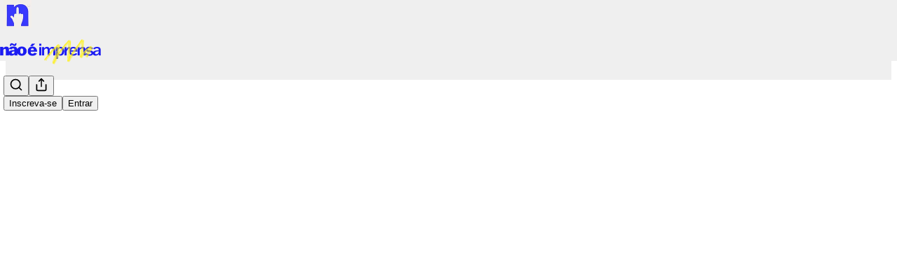

--- FILE ---
content_type: text/html; charset=utf-8
request_url: https://www.naoeimprensa.com/p/ocinemadoacaso
body_size: 28403
content:
<!DOCTYPE html>
<html lang="pt-br">
    <head>
        <meta charset="utf-8" />
        <meta name="norton-safeweb-site-verification" content="24usqpep0ejc5w6hod3dulxwciwp0djs6c6ufp96av3t4whuxovj72wfkdjxu82yacb7430qjm8adbd5ezlt4592dq4zrvadcn9j9n-0btgdzpiojfzno16-fnsnu7xd" />
        
        <link rel="preconnect" href="https://substackcdn.com" />
        

        
            <title data-rh="true">#OCinemaDoAcaso - by Martim Vasques da Cunha</title>
            
            <meta data-rh="true" name="theme-color" content="#efefef"/><meta data-rh="true" property="og:type" content="article"/><meta data-rh="true" property="og:title" content="#OCinemaDoAcaso"/><meta data-rh="true" name="twitter:title" content="#OCinemaDoAcaso"/><meta data-rh="true" name="description" content="Há 25 anos morria um mestre do cinema: Stanley Kubrick"/><meta data-rh="true" property="og:description" content="Há 25 anos morria um mestre do cinema: Stanley Kubrick"/><meta data-rh="true" name="twitter:description" content="Há 25 anos morria um mestre do cinema: Stanley Kubrick"/><meta data-rh="true" property="og:image" content="https://substackcdn.com/image/fetch/$s_!rVyX!,w_1200,h_675,c_fill,f_jpg,q_auto:good,fl_progressive:steep,g_auto/https%3A%2F%2Fsubstack-post-media.s3.amazonaws.com%2Fpublic%2Fimages%2Fc3779fa6-6826-4905-8254-d02feb50082a_800x527.jpeg"/><meta data-rh="true" name="twitter:image" content="https://substackcdn.com/image/fetch/$s_!KV4Z!,f_auto,q_auto:best,fl_progressive:steep/https%3A%2F%2Fnaoeimprensa.substack.com%2Fapi%2Fv1%2Fpost_preview%2F142391636%2Ftwitter.jpg%3Fversion%3D4"/><meta data-rh="true" name="twitter:card" content="summary_large_image"/><meta data-rh="true" property="interactionStatistic" content="[{&quot;@type&quot;:&quot;InteractionCounter&quot;,&quot;interactionType&quot;:&quot;https://schema.org/LikeAction&quot;,&quot;userInteractionCount&quot;:53},{&quot;@type&quot;:&quot;InteractionCounter&quot;,&quot;interactionType&quot;:&quot;https://schema.org/CommentAction&quot;,&quot;userInteractionCount&quot;:7}]"/>
            
            
        

        

        <style>
          @layer legacy, tailwind, pencraftReset, pencraft;
        </style>

        
        <link rel="preload" as="style" href="https://substackcdn.com/bundle/theme/main.eb50b55e814b8882871d.css" />
        
        <link rel="preload" as="style" href="https://substackcdn.com/bundle/theme/color_links.c9908948e2f4e05476e6.css" />
        
        
        

        
            
                <link rel="stylesheet" type="text/css" href="https://substackcdn.com/bundle/static/css/7276.515964e4.css" />
            
                <link rel="stylesheet" type="text/css" href="https://substackcdn.com/bundle/static/css/70.5915617f.css" />
            
                <link rel="stylesheet" type="text/css" href="https://substackcdn.com/bundle/static/css/1266.f7e2249d.css" />
            
                <link rel="stylesheet" type="text/css" href="https://substackcdn.com/bundle/static/css/8577.8d59a919.css" />
            
                <link rel="stylesheet" type="text/css" href="https://substackcdn.com/bundle/static/css/2002.0e626188.css" />
            
                <link rel="stylesheet" type="text/css" href="https://substackcdn.com/bundle/static/css/5611.589608fd.css" />
            
                <link rel="stylesheet" type="text/css" href="https://substackcdn.com/bundle/static/css/536.47ef6d49.css" />
            
                <link rel="stylesheet" type="text/css" href="https://substackcdn.com/bundle/static/css/6998.007f4228.css" />
            
                <link rel="stylesheet" type="text/css" href="https://substackcdn.com/bundle/static/css/8877.5fa839f2.css" />
            
                <link rel="stylesheet" type="text/css" href="https://substackcdn.com/bundle/static/css/3770.0679b920.css" />
            
                <link rel="stylesheet" type="text/css" href="https://substackcdn.com/bundle/static/css/6895.b8c2a441.css" />
            
                <link rel="stylesheet" type="text/css" href="https://substackcdn.com/bundle/static/css/main.a21fdd11.css" />
            
                <link rel="stylesheet" type="text/css" href="https://substackcdn.com/bundle/static/css/6379.813be60f.css" />
            
                <link rel="stylesheet" type="text/css" href="https://substackcdn.com/bundle/static/css/6895.b8c2a441.css" />
            
                <link rel="stylesheet" type="text/css" href="https://substackcdn.com/bundle/static/css/3770.0679b920.css" />
            
                <link rel="stylesheet" type="text/css" href="https://substackcdn.com/bundle/static/css/8877.5fa839f2.css" />
            
                <link rel="stylesheet" type="text/css" href="https://substackcdn.com/bundle/static/css/6998.007f4228.css" />
            
                <link rel="stylesheet" type="text/css" href="https://substackcdn.com/bundle/static/css/536.47ef6d49.css" />
            
                <link rel="stylesheet" type="text/css" href="https://substackcdn.com/bundle/static/css/5611.589608fd.css" />
            
                <link rel="stylesheet" type="text/css" href="https://substackcdn.com/bundle/static/css/2002.0e626188.css" />
            
                <link rel="stylesheet" type="text/css" href="https://substackcdn.com/bundle/static/css/8577.8d59a919.css" />
            
                <link rel="stylesheet" type="text/css" href="https://substackcdn.com/bundle/static/css/1266.f7e2249d.css" />
            
        

        
        
        
        
        <meta name="viewport" content="width=device-width, initial-scale=1, maximum-scale=1, user-scalable=0, viewport-fit=cover" />
        <meta name="author" content="Martim Vasques da Cunha" />
        <meta property="og:url" content="https://www.naoeimprensa.com/p/ocinemadoacaso" />
        
        
        <link rel="canonical" href="https://www.naoeimprensa.com/p/ocinemadoacaso" />
        

        

        

        

        
            
                <link rel="shortcut icon" href="https://substackcdn.com/image/fetch/$s_!rAQA!,f_auto,q_auto:good,fl_progressive:steep/https%3A%2F%2Fsubstack-post-media.s3.amazonaws.com%2Fpublic%2Fimages%2Fce767460-a5ff-463d-8287-f49e4b0a5c9c%2Ffavicon.ico">
            
        
            
                <link rel="icon" type="image/png" sizes="16x16" href="https://substackcdn.com/image/fetch/$s_!U92U!,f_auto,q_auto:good,fl_progressive:steep/https%3A%2F%2Fsubstack-post-media.s3.amazonaws.com%2Fpublic%2Fimages%2Fce767460-a5ff-463d-8287-f49e4b0a5c9c%2Ffavicon-16x16.png">
            
        
            
                <link rel="icon" type="image/png" sizes="32x32" href="https://substackcdn.com/image/fetch/$s_!jHId!,f_auto,q_auto:good,fl_progressive:steep/https%3A%2F%2Fsubstack-post-media.s3.amazonaws.com%2Fpublic%2Fimages%2Fce767460-a5ff-463d-8287-f49e4b0a5c9c%2Ffavicon-32x32.png">
            
        
            
                <link rel="icon" type="image/png" sizes="48x48" href="https://substackcdn.com/image/fetch/$s_!EIFL!,f_auto,q_auto:good,fl_progressive:steep/https%3A%2F%2Fsubstack-post-media.s3.amazonaws.com%2Fpublic%2Fimages%2Fce767460-a5ff-463d-8287-f49e4b0a5c9c%2Ffavicon-48x48.png">
            
        
            
                <link rel="apple-touch-icon" sizes="57x57" href="https://substackcdn.com/image/fetch/$s_!TVxZ!,f_auto,q_auto:good,fl_progressive:steep/https%3A%2F%2Fsubstack-post-media.s3.amazonaws.com%2Fpublic%2Fimages%2Fce767460-a5ff-463d-8287-f49e4b0a5c9c%2Fapple-touch-icon-57x57.png">
            
        
            
                <link rel="apple-touch-icon" sizes="60x60" href="https://substackcdn.com/image/fetch/$s_!UTse!,f_auto,q_auto:good,fl_progressive:steep/https%3A%2F%2Fsubstack-post-media.s3.amazonaws.com%2Fpublic%2Fimages%2Fce767460-a5ff-463d-8287-f49e4b0a5c9c%2Fapple-touch-icon-60x60.png">
            
        
            
                <link rel="apple-touch-icon" sizes="72x72" href="https://substackcdn.com/image/fetch/$s_!tbwa!,f_auto,q_auto:good,fl_progressive:steep/https%3A%2F%2Fsubstack-post-media.s3.amazonaws.com%2Fpublic%2Fimages%2Fce767460-a5ff-463d-8287-f49e4b0a5c9c%2Fapple-touch-icon-72x72.png">
            
        
            
                <link rel="apple-touch-icon" sizes="76x76" href="https://substackcdn.com/image/fetch/$s_!vQDJ!,f_auto,q_auto:good,fl_progressive:steep/https%3A%2F%2Fsubstack-post-media.s3.amazonaws.com%2Fpublic%2Fimages%2Fce767460-a5ff-463d-8287-f49e4b0a5c9c%2Fapple-touch-icon-76x76.png">
            
        
            
                <link rel="apple-touch-icon" sizes="114x114" href="https://substackcdn.com/image/fetch/$s_!5-7N!,f_auto,q_auto:good,fl_progressive:steep/https%3A%2F%2Fsubstack-post-media.s3.amazonaws.com%2Fpublic%2Fimages%2Fce767460-a5ff-463d-8287-f49e4b0a5c9c%2Fapple-touch-icon-114x114.png">
            
        
            
                <link rel="apple-touch-icon" sizes="120x120" href="https://substackcdn.com/image/fetch/$s_!MUyZ!,f_auto,q_auto:good,fl_progressive:steep/https%3A%2F%2Fsubstack-post-media.s3.amazonaws.com%2Fpublic%2Fimages%2Fce767460-a5ff-463d-8287-f49e4b0a5c9c%2Fapple-touch-icon-120x120.png">
            
        
            
                <link rel="apple-touch-icon" sizes="144x144" href="https://substackcdn.com/image/fetch/$s_!el5g!,f_auto,q_auto:good,fl_progressive:steep/https%3A%2F%2Fsubstack-post-media.s3.amazonaws.com%2Fpublic%2Fimages%2Fce767460-a5ff-463d-8287-f49e4b0a5c9c%2Fapple-touch-icon-144x144.png">
            
        
            
                <link rel="apple-touch-icon" sizes="152x152" href="https://substackcdn.com/image/fetch/$s_!1EIy!,f_auto,q_auto:good,fl_progressive:steep/https%3A%2F%2Fsubstack-post-media.s3.amazonaws.com%2Fpublic%2Fimages%2Fce767460-a5ff-463d-8287-f49e4b0a5c9c%2Fapple-touch-icon-152x152.png">
            
        
            
                <link rel="apple-touch-icon" sizes="167x167" href="https://substackcdn.com/image/fetch/$s_!Mn-1!,f_auto,q_auto:good,fl_progressive:steep/https%3A%2F%2Fsubstack-post-media.s3.amazonaws.com%2Fpublic%2Fimages%2Fce767460-a5ff-463d-8287-f49e4b0a5c9c%2Fapple-touch-icon-167x167.png">
            
        
            
                <link rel="apple-touch-icon" sizes="180x180" href="https://substackcdn.com/image/fetch/$s_!fpmT!,f_auto,q_auto:good,fl_progressive:steep/https%3A%2F%2Fsubstack-post-media.s3.amazonaws.com%2Fpublic%2Fimages%2Fce767460-a5ff-463d-8287-f49e4b0a5c9c%2Fapple-touch-icon-180x180.png">
            
        
            
                <link rel="apple-touch-icon" sizes="1024x1024" href="https://substackcdn.com/image/fetch/$s_!TIN4!,f_auto,q_auto:good,fl_progressive:steep/https%3A%2F%2Fsubstack-post-media.s3.amazonaws.com%2Fpublic%2Fimages%2Fce767460-a5ff-463d-8287-f49e4b0a5c9c%2Fapple-touch-icon-1024x1024.png">
            
        
            
        
            
        
            
        

        

        
            <link rel="alternate" type="application/rss+xml" href="/feed" title="Não É Imprensa"/>
        

        
        
        

        <style>:root{--color_theme_bg_pop:#3736fc;--background_pop:#3736fc;--color_theme_bg_web:#efefef;--cover_bg_color:#efefef;--cover_bg_color_secondary:#e1e1e1;--background_pop_darken:#1e1dfc;--print_on_pop:#ffffff;--color_theme_bg_pop_darken:#1e1dfc;--color_theme_print_on_pop:#ffffff;--color_theme_bg_pop_20:rgba(55, 54, 252, 0.2);--color_theme_bg_pop_30:rgba(55, 54, 252, 0.3);--border_subtle:rgba(191, 191, 191, 0.5);--background_subtle:rgba(225, 225, 255, 0.4);--print_pop:#3736fc;--color_theme_accent:#3736fc;--cover_print_primary:#363737;--cover_print_secondary:#757575;--cover_print_tertiary:#b6b6b6;--cover_border_color:#3736fc;--font_family_headings_preset:'SF Pro Display', -apple-system, system-ui, BlinkMacSystemFont, 'Inter', 'Segoe UI', Roboto, Helvetica, Arial, sans-serif, 'Apple Color Emoji', 'Segoe UI Emoji', 'Segoe UI Symbol';--font_weight_headings_preset:900;--font_family_body_preset:'SF Pro Display', -apple-system, system-ui, BlinkMacSystemFont, 'Inter', 'Segoe UI', Roboto, Helvetica, Arial, sans-serif, 'Apple Color Emoji', 'Segoe UI Emoji', 'Segoe UI Symbol';--font_weight_body_preset:400;--font_preset_heading:heavy_sans;--font_preset_body:sans;--home_hero:magazine-5;--home_posts:custom;--web_bg_color:#efefef;--background_contrast_1:#e1e1e1;--background_contrast_2:#cfcfcf;--background_contrast_3:#acacac;--background_contrast_4:#898989;--background_contrast_5:#4b4b4b;--color_theme_bg_contrast_1:#e1e1e1;--color_theme_bg_contrast_2:#cfcfcf;--color_theme_bg_contrast_3:#acacac;--color_theme_bg_contrast_4:#898989;--color_theme_bg_contrast_5:#4b4b4b;--color_theme_bg_elevated:#efefef;--color_theme_bg_elevated_secondary:#e1e1e1;--color_theme_bg_elevated_tertiary:#cfcfcf;--color_theme_detail:#d7d7d7;--background_contrast_pop:rgba(55, 54, 252, 0.4);--color_theme_bg_contrast_pop:rgba(55, 54, 252, 0.4);--input_background:#f0f0f0;--cover_input_background:#f0f0f0;--tooltip_background:#181818;--web_bg_color_h:0;--web_bg_color_s:0%;--web_bg_color_l:93.72549019607843%;--print_on_web_bg_color:#363737;--print_secondary_on_web_bg_color:#808181;--selected_comment_background_color:#eeeae4;--background_pop_rgb:55, 54, 252;--background_pop_rgb_pc:55 54 252;--color_theme_bg_pop_rgb:55, 54, 252;--color_theme_bg_pop_rgb_pc:55 54 252;--color_theme_accent_rgb:55, 54, 252;--color_theme_accent_rgb_pc:55 54 252;}</style>

        
            <link rel="stylesheet" href="https://substackcdn.com/bundle/theme/main.eb50b55e814b8882871d.css" />
        
            <link rel="stylesheet" href="https://substackcdn.com/bundle/theme/color_links.c9908948e2f4e05476e6.css" />
        

        <style></style>

        

        

        

        
            <script async="true" src="https://www.googletagmanager.com/gtag/js?id=G-2EC1BY85HE&l=GA4DataLayer" >
            </script>
        
    </head>

    <body class="">
        

        

        

        

        

        

        <div id="entry">
            <div id="main" class="main typography use-theme-bg"><div class="pencraft pc-display-contents pc-reset pubTheme-yiXxQA"><div data-testid="navbar" class="main-menu"><div class="mainMenuContent-DME8DR"><div style="position:relative;height:87px;" class="pencraft pc-display-flex pc-gap-12 pc-paddingLeft-20 pc-paddingRight-20 pc-justifyContent-space-between pc-alignItems-center pc-reset border-bottom-detail-k1F6C4 topBar-pIF0J1"><div style="flex-basis:0px;flex-grow:1;" class="logoContainer-p12gJb"><a href="/" native class="pencraft pc-display-contents pc-reset"><div draggable="false" class="pencraft pc-display-flex pc-position-relative pc-reset"><div style="width:40px;height:40px;" class="pencraft pc-display-flex pc-reset bg-white-ZBV5av pc-borderRadius-sm overflow-hidden-WdpwT6 sizing-border-box-DggLA4"><picture><source type="image/webp" srcset="https://substackcdn.com/image/fetch/$s_!SN0-!,w_80,h_80,c_fill,f_webp,q_auto:good,fl_progressive:steep,g_auto/https%3A%2F%2Fsubstack-post-media.s3.amazonaws.com%2Fpublic%2Fimages%2F382605eb-d529-4e8e-9940-8527cf30984e_500x500.png"/><img src="https://substackcdn.com/image/fetch/$s_!SN0-!,w_80,h_80,c_fill,f_auto,q_auto:good,fl_progressive:steep,g_auto/https%3A%2F%2Fsubstack-post-media.s3.amazonaws.com%2Fpublic%2Fimages%2F382605eb-d529-4e8e-9940-8527cf30984e_500x500.png" sizes="100vw" alt="Não É Imprensa" width="80" height="80" style="width:40px;height:40px;" draggable="false" class="img-OACg1c object-fit-cover-u4ReeV pencraft pc-reset"/></picture></div></div></a></div><div style="flex-grow:0;" class="titleContainer-DJYq5v"><h1 class="pencraft pc-reset font-pub-headings-FE5byy reset-IxiVJZ title-oOnUGd titleWithWordmark-GfqxEZ"><a href="/" class="pencraft pc-display-contents pc-reset"><img alt="Não É Imprensa" src="https://substackcdn.com/image/fetch/$s_!M1EQ!,e_trim:10:white/e_trim:10:transparent/h_72,c_limit,f_auto,q_auto:good,fl_progressive:steep/https%3A%2F%2Fsubstack-post-media.s3.amazonaws.com%2Fpublic%2Fimages%2F6a2f3573-d485-42af-ab76-8b9618b1396f_928x256.png" style="display:block;height:36px;"/></a></h1></div><div style="flex-basis:0px;flex-grow:1;" class="pencraft pc-display-flex pc-justifyContent-flex-end pc-alignItems-center pc-reset"><div class="buttonsContainer-SJBuep"><div class="pencraft pc-display-flex pc-gap-8 pc-justifyContent-flex-end pc-alignItems-center pc-reset navbar-buttons"><div class="pencraft pc-display-flex pc-gap-4 pc-reset"><span data-state="closed"><button tabindex="0" type="button" aria-label="Search" class="pencraft pc-reset pencraft iconButton-mq_Et5 iconButtonBase-dJGHgN buttonBase-GK1x3M buttonStyle-r7yGCK size_md-gCDS3o priority_tertiary-rlke8z"><svg xmlns="http://www.w3.org/2000/svg" width="20" height="20" viewBox="0 0 24 24" fill="none" stroke="currentColor" stroke-width="2" stroke-linecap="round" stroke-linejoin="round" class="lucide lucide-search"><circle cx="11" cy="11" r="8"></circle><path d="m21 21-4.3-4.3"></path></svg></button></span><button tabindex="0" type="button" aria-label="Compartilhar Publicação" id="headlessui-menu-button-P0-5" aria-haspopup="menu" aria-expanded="false" data-headlessui-state class="pencraft pc-reset pencraft iconButton-mq_Et5 iconButtonBase-dJGHgN buttonBase-GK1x3M buttonStyle-r7yGCK size_md-gCDS3o priority_tertiary-rlke8z"><svg xmlns="http://www.w3.org/2000/svg" width="20" height="20" viewBox="0 0 24 24" fill="none" stroke="currentColor" stroke-width="2" stroke-linecap="round" stroke-linejoin="round" class="lucide lucide-share"><path d="M4 12v8a2 2 0 0 0 2 2h12a2 2 0 0 0 2-2v-8"></path><polyline points="16 6 12 2 8 6"></polyline><line x1="12" x2="12" y1="2" y2="15"></line></svg></button></div><button tabindex="0" type="button" data-testid="noncontributor-cta-button" class="pencraft pc-reset pencraft buttonBase-GK1x3M buttonText-X0uSmG buttonStyle-r7yGCK priority_primary-RfbeYt size_md-gCDS3o">Inscreva-se</button><button tabindex="0" type="button" native data-href="https://substack.com/sign-in?redirect=%2Fp%2Focinemadoacaso&amp;for_pub=naoeimprensa" class="pencraft pc-reset pencraft buttonBase-GK1x3M buttonText-X0uSmG buttonStyle-r7yGCK priority_tertiary-rlke8z size_md-gCDS3o">Entrar</button></div></div></div></div></div><div style="height:88px;"></div></div></div><div><script type="application/ld+json">{"@context":"https://schema.org","@type":"NewsArticle","url":"https://www.naoeimprensa.com/p/ocinemadoacaso","mainEntityOfPage":"https://www.naoeimprensa.com/p/ocinemadoacaso","headline":"#OCinemaDoAcaso","description":"H\u00E1 25 anos morria um mestre do cinema: Stanley Kubrick","image":[{"@type":"ImageObject","url":"https://substackcdn.com/image/fetch/$s_!rVyX!,f_auto,q_auto:good,fl_progressive:steep/https%3A%2F%2Fsubstack-post-media.s3.amazonaws.com%2Fpublic%2Fimages%2Fc3779fa6-6826-4905-8254-d02feb50082a_800x527.jpeg"}],"datePublished":"2024-03-07T17:01:14+00:00","dateModified":"2024-03-07T17:01:14+00:00","isAccessibleForFree":false,"author":[{"@type":"Person","name":"Martim Vasques da Cunha","url":"https://substack.com/@martimvasquesdacunha","description":"Writer; veja meu https://linktr.ee/martimvasques","identifier":"user:12426913","image":{"@type":"ImageObject","contentUrl":"https://substackcdn.com/image/fetch/$s_!w4g3!,f_auto,q_auto:good,fl_progressive:steep/https%3A%2F%2Fbucketeer-e05bbc84-baa3-437e-9518-adb32be77984.s3.amazonaws.com%2Fpublic%2Fimages%2F9a5c84a0-0199-45b3-8f5a-1cf1773df1b4_4526x2946.jpeg","thumbnailUrl":"https://substackcdn.com/image/fetch/$s_!w4g3!,w_128,h_128,c_limit,f_auto,q_auto:good,fl_progressive:steep/https%3A%2F%2Fbucketeer-e05bbc84-baa3-437e-9518-adb32be77984.s3.amazonaws.com%2Fpublic%2Fimages%2F9a5c84a0-0199-45b3-8f5a-1cf1773df1b4_4526x2946.jpeg"}}],"publisher":{"@type":"Organization","name":"N\u00E3o \u00C9 Imprensa","url":"https://www.naoeimprensa.com","description":"Sou a favor da imprensa livre. O que n\u00E3o suporto s\u00E3o os jornais. \u2013 Tom Stoppard","interactionStatistic":{"@type":"InteractionCounter","name":"Subscribers","interactionType":"https://schema.org/SubscribeAction","userInteractionCount":10000},"identifier":"pub:2100312","logo":{"@type":"ImageObject","url":"https://substackcdn.com/image/fetch/$s_!SN0-!,f_auto,q_auto:good,fl_progressive:steep/https%3A%2F%2Fsubstack-post-media.s3.amazonaws.com%2Fpublic%2Fimages%2F382605eb-d529-4e8e-9940-8527cf30984e_500x500.png","contentUrl":"https://substackcdn.com/image/fetch/$s_!SN0-!,f_auto,q_auto:good,fl_progressive:steep/https%3A%2F%2Fsubstack-post-media.s3.amazonaws.com%2Fpublic%2Fimages%2F382605eb-d529-4e8e-9940-8527cf30984e_500x500.png","thumbnailUrl":"https://substackcdn.com/image/fetch/$s_!SN0-!,w_128,h_128,c_limit,f_auto,q_auto:good,fl_progressive:steep/https%3A%2F%2Fsubstack-post-media.s3.amazonaws.com%2Fpublic%2Fimages%2F382605eb-d529-4e8e-9940-8527cf30984e_500x500.png"},"image":{"@type":"ImageObject","url":"https://substackcdn.com/image/fetch/$s_!SN0-!,f_auto,q_auto:good,fl_progressive:steep/https%3A%2F%2Fsubstack-post-media.s3.amazonaws.com%2Fpublic%2Fimages%2F382605eb-d529-4e8e-9940-8527cf30984e_500x500.png","contentUrl":"https://substackcdn.com/image/fetch/$s_!SN0-!,f_auto,q_auto:good,fl_progressive:steep/https%3A%2F%2Fsubstack-post-media.s3.amazonaws.com%2Fpublic%2Fimages%2F382605eb-d529-4e8e-9940-8527cf30984e_500x500.png","thumbnailUrl":"https://substackcdn.com/image/fetch/$s_!SN0-!,w_128,h_128,c_limit,f_auto,q_auto:good,fl_progressive:steep/https%3A%2F%2Fsubstack-post-media.s3.amazonaws.com%2Fpublic%2Fimages%2F382605eb-d529-4e8e-9940-8527cf30984e_500x500.png"}}}</script><div aria-label="Post" role="main" class="single-post-container"><div class="container"><div class="single-post"><div class="pencraft pc-display-contents pc-reset pubTheme-yiXxQA"><article class="typography newsletter-post post"><div role="region" aria-label="Cabeçalho do post" class="post-header"><h1 dir="auto" class="post-title published title-X77sOw">#OCinemaDoAcaso</h1><h3 dir="auto" class="subtitle subtitle-HEEcLo">Há 25 anos morria um mestre do cinema: Stanley Kubrick</h3><div aria-label="Post UFI" role="region" class="pencraft pc-display-flex pc-flexDirection-column pc-paddingBottom-16 pc-reset"><div class="pencraft pc-display-flex pc-flexDirection-column pc-paddingTop-16 pc-paddingBottom-16 pc-reset"><div class="pencraft pc-display-flex pc-gap-12 pc-alignItems-center pc-reset byline-wrapper"><div class="pencraft pc-display-flex pc-reset"><div class="pencraft pc-display-flex pc-flexDirection-row pc-gap-8 pc-alignItems-center pc-justifyContent-flex-start pc-reset"><div style="--scale:36px;--offset:9px;--border-width:4.5px;" class="pencraft pc-display-flex pc-flexDirection-row pc-alignItems-center pc-justifyContent-flex-start pc-reset ltr-qDBmby"><a href="https://substack.com/@martimvasquesdacunha" aria-label="Ver o perfil de Martim Vasques da Cunha" class="pencraft pc-display-contents pc-reset"><div style="--scale:36px;" tabindex="0" class="pencraft pc-display-flex pc-width-36 pc-height-36 pc-justifyContent-center pc-alignItems-center pc-position-relative pc-reset bg-secondary-UUD3_J flex-auto-j3S2WA animate-XFJxE4 outline-detail-vcQLyr pc-borderRadius-full overflow-hidden-WdpwT6 sizing-border-box-DggLA4 pressable-sm-YIJFKJ showFocus-sk_vEm container-TAtrWj interactive-UkK0V6 avatar-u8q6xB last-JfNEJ_"><div style="--scale:36px;" title="Martim Vasques da Cunha" class="pencraft pc-display-flex pc-width-36 pc-height-36 pc-justifyContent-center pc-alignItems-center pc-position-relative pc-reset bg-secondary-UUD3_J flex-auto-j3S2WA outline-detail-vcQLyr pc-borderRadius-full overflow-hidden-WdpwT6 sizing-border-box-DggLA4 container-TAtrWj"><picture><source type="image/webp" srcset="https://substackcdn.com/image/fetch/$s_!w4g3!,w_36,h_36,c_fill,f_webp,q_auto:good,fl_progressive:steep/https%3A%2F%2Fbucketeer-e05bbc84-baa3-437e-9518-adb32be77984.s3.amazonaws.com%2Fpublic%2Fimages%2F9a5c84a0-0199-45b3-8f5a-1cf1773df1b4_4526x2946.jpeg 36w, https://substackcdn.com/image/fetch/$s_!w4g3!,w_72,h_72,c_fill,f_webp,q_auto:good,fl_progressive:steep/https%3A%2F%2Fbucketeer-e05bbc84-baa3-437e-9518-adb32be77984.s3.amazonaws.com%2Fpublic%2Fimages%2F9a5c84a0-0199-45b3-8f5a-1cf1773df1b4_4526x2946.jpeg 72w, https://substackcdn.com/image/fetch/$s_!w4g3!,w_108,h_108,c_fill,f_webp,q_auto:good,fl_progressive:steep/https%3A%2F%2Fbucketeer-e05bbc84-baa3-437e-9518-adb32be77984.s3.amazonaws.com%2Fpublic%2Fimages%2F9a5c84a0-0199-45b3-8f5a-1cf1773df1b4_4526x2946.jpeg 108w" sizes="36px"/><img src="https://substackcdn.com/image/fetch/$s_!w4g3!,w_36,h_36,c_fill,f_auto,q_auto:good,fl_progressive:steep/https%3A%2F%2Fbucketeer-e05bbc84-baa3-437e-9518-adb32be77984.s3.amazonaws.com%2Fpublic%2Fimages%2F9a5c84a0-0199-45b3-8f5a-1cf1773df1b4_4526x2946.jpeg" sizes="36px" alt="Avatar de Martim Vasques da Cunha" srcset="https://substackcdn.com/image/fetch/$s_!w4g3!,w_36,h_36,c_fill,f_auto,q_auto:good,fl_progressive:steep/https%3A%2F%2Fbucketeer-e05bbc84-baa3-437e-9518-adb32be77984.s3.amazonaws.com%2Fpublic%2Fimages%2F9a5c84a0-0199-45b3-8f5a-1cf1773df1b4_4526x2946.jpeg 36w, https://substackcdn.com/image/fetch/$s_!w4g3!,w_72,h_72,c_fill,f_auto,q_auto:good,fl_progressive:steep/https%3A%2F%2Fbucketeer-e05bbc84-baa3-437e-9518-adb32be77984.s3.amazonaws.com%2Fpublic%2Fimages%2F9a5c84a0-0199-45b3-8f5a-1cf1773df1b4_4526x2946.jpeg 72w, https://substackcdn.com/image/fetch/$s_!w4g3!,w_108,h_108,c_fill,f_auto,q_auto:good,fl_progressive:steep/https%3A%2F%2Fbucketeer-e05bbc84-baa3-437e-9518-adb32be77984.s3.amazonaws.com%2Fpublic%2Fimages%2F9a5c84a0-0199-45b3-8f5a-1cf1773df1b4_4526x2946.jpeg 108w" width="36" height="36" draggable="false" class="img-OACg1c object-fit-cover-u4ReeV pencraft pc-reset"/></picture></div></div></a></div></div></div><div class="pencraft pc-display-flex pc-flexDirection-column pc-reset"><div class="pencraft pc-reset color-pub-primary-text-NyXPlw line-height-20-t4M0El font-meta-MWBumP size-11-NuY2Zx weight-medium-fw81nC transform-uppercase-yKDgcq reset-IxiVJZ meta-EgzBVA"><span data-state="closed"><a href="https://substack.com/@martimvasquesdacunha" class="pencraft pc-reset decoration-hover-underline-ClDVRM reset-IxiVJZ">Martim Vasques da Cunha</a></span></div><div class="pencraft pc-display-flex pc-gap-4 pc-reset"><div class="pencraft pc-reset color-pub-secondary-text-hGQ02T line-height-20-t4M0El font-meta-MWBumP size-11-NuY2Zx weight-medium-fw81nC transform-uppercase-yKDgcq reset-IxiVJZ meta-EgzBVA">mar 07, 2024</div><div class="pencraft pc-reset color-pub-secondary-text-hGQ02T line-height-20-t4M0El font-meta-MWBumP size-11-NuY2Zx weight-medium-fw81nC transform-uppercase-yKDgcq reset-IxiVJZ meta-EgzBVA">∙ Pago</div></div></div></div></div><div class="pencraft pc-display-flex pc-gap-16 pc-paddingTop-16 pc-paddingBottom-16 pc-justifyContent-space-between pc-alignItems-center pc-reset flex-grow-rzmknG border-top-detail-themed-k9TZAY border-bottom-detail-themed-Ua9186 post-ufi"><div class="pencraft pc-display-flex pc-gap-8 pc-reset"><div class="like-button-container post-ufi-button style-button"><button tabindex="0" type="button" aria-label="Curtir (53)" aria-pressed="false" class="pencraft pc-reset pencraft post-ufi-button style-button has-label with-border"><svg role="img" style="height:20px;width:20px;" width="20" height="20" viewBox="0 0 24 24" fill="#000000" stroke-width="2" stroke="#000" xmlns="http://www.w3.org/2000/svg" class="icon"><g><title></title><svg xmlns="http://www.w3.org/2000/svg" width="24" height="24" viewBox="0 0 24 24" stroke-width="2" stroke-linecap="round" stroke-linejoin="round" class="lucide lucide-heart"><path d="M19 14c1.49-1.46 3-3.21 3-5.5A5.5 5.5 0 0 0 16.5 3c-1.76 0-3 .5-4.5 2-1.5-1.5-2.74-2-4.5-2A5.5 5.5 0 0 0 2 8.5c0 2.3 1.5 4.05 3 5.5l7 7Z"></path></svg></g></svg><div class="label">53</div></button></div><button tabindex="0" type="button" aria-label="View comments (7)" data-href="https://www.naoeimprensa.com/p/ocinemadoacaso/comments" class="pencraft pc-reset pencraft post-ufi-button style-button post-ufi-comment-button has-label with-border"><svg role="img" style="height:20px;width:20px;" width="20" height="20" viewBox="0 0 24 24" fill="#000000" stroke-width="2" stroke="#000" xmlns="http://www.w3.org/2000/svg" class="icon"><g><title></title><svg xmlns="http://www.w3.org/2000/svg" width="24" height="24" viewBox="0 0 24 24" stroke-width="2" stroke-linecap="round" stroke-linejoin="round" class="lucide lucide-message-circle"><path d="M7.9 20A9 9 0 1 0 4 16.1L2 22Z"></path></svg></g></svg><div class="label">7</div></button><button tabindex="0" type="button" class="pencraft pc-reset pencraft post-ufi-button style-button has-label with-border"><svg role="img" style="height:20px;width:20px;" width="20" height="20" viewBox="0 0 24 24" fill="none" stroke-width="2" stroke="#000" xmlns="http://www.w3.org/2000/svg" class="icon"><g><title></title><path d="M21 3V8M21 8H16M21 8L18 5.29962C16.7056 4.14183 15.1038 3.38328 13.3879 3.11547C11.6719 2.84766 9.9152 3.08203 8.32951 3.79031C6.74382 4.49858 5.39691 5.65051 4.45125 7.10715C3.5056 8.5638 3.00158 10.2629 3 11.9996M3 21V16M3 16H8M3 16L6 18.7C7.29445 19.8578 8.89623 20.6163 10.6121 20.8841C12.3281 21.152 14.0848 20.9176 15.6705 20.2093C17.2562 19.501 18.6031 18.3491 19.5487 16.8925C20.4944 15.4358 20.9984 13.7367 21 12" stroke-linecap="round" stroke-linejoin="round"></path></g></svg><div class="label">3</div></button></div><div class="pencraft pc-display-flex pc-gap-8 pc-reset"><button tabindex="0" type="button" class="pencraft pc-reset pencraft post-ufi-button style-button has-label with-border"><div class="label">Compartilhar</div></button></div></div></div></div><div><div class="available-content"><div dir="auto" class="body markup"><p><span>Quando Stanley Kubrick morreu, em 7 de março de 1999, aos 70 anos, três dias depois de terminar seu último filme, </span><em>De Olhos Bem Fechados</em><span> (1999), o primeiro adjetivo que logo pipocou nos obituários foi: “perfeccionista”. O próprio Kubrick, enquanto estava vivo, já avisara sobre o fato de que esta classificação não passava de “uma tendência jornalística a utilizar essa palavra para me agredir, o que me parece fácil”. Não, caro Stanley, não se trata apenas de uma “manha” de redação para garantir mais leitores ou então de uma estupidez qualquer a ser dita em uma mesa de bar. É simplesmente uma mentira.</span></p><div class="captioned-image-container"><figure><a target="_blank" href="https://substackcdn.com/image/fetch/$s_!rVyX!,f_auto,q_auto:good,fl_progressive:steep/https%3A%2F%2Fsubstack-post-media.s3.amazonaws.com%2Fpublic%2Fimages%2Fc3779fa6-6826-4905-8254-d02feb50082a_800x527.jpeg" data-component-name="Image2ToDOM" rel class="image-link image2 is-viewable-img can-restack"><div class="image2-inset can-restack"><picture><source type="image/webp" srcset="https://substackcdn.com/image/fetch/$s_!rVyX!,w_424,c_limit,f_webp,q_auto:good,fl_progressive:steep/https%3A%2F%2Fsubstack-post-media.s3.amazonaws.com%2Fpublic%2Fimages%2Fc3779fa6-6826-4905-8254-d02feb50082a_800x527.jpeg 424w, https://substackcdn.com/image/fetch/$s_!rVyX!,w_848,c_limit,f_webp,q_auto:good,fl_progressive:steep/https%3A%2F%2Fsubstack-post-media.s3.amazonaws.com%2Fpublic%2Fimages%2Fc3779fa6-6826-4905-8254-d02feb50082a_800x527.jpeg 848w, https://substackcdn.com/image/fetch/$s_!rVyX!,w_1272,c_limit,f_webp,q_auto:good,fl_progressive:steep/https%3A%2F%2Fsubstack-post-media.s3.amazonaws.com%2Fpublic%2Fimages%2Fc3779fa6-6826-4905-8254-d02feb50082a_800x527.jpeg 1272w, https://substackcdn.com/image/fetch/$s_!rVyX!,w_1456,c_limit,f_webp,q_auto:good,fl_progressive:steep/https%3A%2F%2Fsubstack-post-media.s3.amazonaws.com%2Fpublic%2Fimages%2Fc3779fa6-6826-4905-8254-d02feb50082a_800x527.jpeg 1456w" sizes="100vw"/><img src="https://substackcdn.com/image/fetch/$s_!rVyX!,w_1456,c_limit,f_auto,q_auto:good,fl_progressive:steep/https%3A%2F%2Fsubstack-post-media.s3.amazonaws.com%2Fpublic%2Fimages%2Fc3779fa6-6826-4905-8254-d02feb50082a_800x527.jpeg" width="800" height="527" data-attrs="{&quot;src&quot;:&quot;https://substack-post-media.s3.amazonaws.com/public/images/c3779fa6-6826-4905-8254-d02feb50082a_800x527.jpeg&quot;,&quot;srcNoWatermark&quot;:null,&quot;fullscreen&quot;:null,&quot;imageSize&quot;:null,&quot;height&quot;:527,&quot;width&quot;:800,&quot;resizeWidth&quot;:null,&quot;bytes&quot;:null,&quot;alt&quot;:&quot;Barry Lyndon movie reviews &amp; film summaries | Roger Ebert&quot;,&quot;title&quot;:null,&quot;type&quot;:null,&quot;href&quot;:null,&quot;belowTheFold&quot;:false,&quot;topImage&quot;:true,&quot;internalRedirect&quot;:null,&quot;isProcessing&quot;:false,&quot;align&quot;:null,&quot;offset&quot;:false}" alt="Barry Lyndon movie reviews &amp; film summaries | Roger Ebert" title="Barry Lyndon movie reviews &amp; film summaries | Roger Ebert" srcset="https://substackcdn.com/image/fetch/$s_!rVyX!,w_424,c_limit,f_auto,q_auto:good,fl_progressive:steep/https%3A%2F%2Fsubstack-post-media.s3.amazonaws.com%2Fpublic%2Fimages%2Fc3779fa6-6826-4905-8254-d02feb50082a_800x527.jpeg 424w, https://substackcdn.com/image/fetch/$s_!rVyX!,w_848,c_limit,f_auto,q_auto:good,fl_progressive:steep/https%3A%2F%2Fsubstack-post-media.s3.amazonaws.com%2Fpublic%2Fimages%2Fc3779fa6-6826-4905-8254-d02feb50082a_800x527.jpeg 848w, https://substackcdn.com/image/fetch/$s_!rVyX!,w_1272,c_limit,f_auto,q_auto:good,fl_progressive:steep/https%3A%2F%2Fsubstack-post-media.s3.amazonaws.com%2Fpublic%2Fimages%2Fc3779fa6-6826-4905-8254-d02feb50082a_800x527.jpeg 1272w, https://substackcdn.com/image/fetch/$s_!rVyX!,w_1456,c_limit,f_auto,q_auto:good,fl_progressive:steep/https%3A%2F%2Fsubstack-post-media.s3.amazonaws.com%2Fpublic%2Fimages%2Fc3779fa6-6826-4905-8254-d02feb50082a_800x527.jpeg 1456w" sizes="100vw" fetchpriority="high" class="sizing-normal"/></picture><div class="image-link-expand"><div class="pencraft pc-display-flex pc-gap-8 pc-reset"><button tabindex="0" type="button" class="pencraft pc-reset pencraft icon-container restack-image"><svg role="img" style="height:20px;width:20px" width="20" height="20" viewBox="0 0 20 20" fill="none" stroke-width="1.5" stroke="var(--color-fg-primary)" stroke-linecap="round" stroke-linejoin="round" xmlns="http://www.w3.org/2000/svg"><g><title></title><path d="M2.53001 7.81595C3.49179 4.73911 6.43281 2.5 9.91173 2.5C13.1684 2.5 15.9537 4.46214 17.0852 7.23684L17.6179 8.67647M17.6179 8.67647L18.5002 4.26471M17.6179 8.67647L13.6473 6.91176M17.4995 12.1841C16.5378 15.2609 13.5967 17.5 10.1178 17.5C6.86118 17.5 4.07589 15.5379 2.94432 12.7632L2.41165 11.3235M2.41165 11.3235L1.5293 15.7353M2.41165 11.3235L6.38224 13.0882"></path></g></svg></button><button tabindex="0" type="button" class="pencraft pc-reset pencraft icon-container view-image"><svg xmlns="http://www.w3.org/2000/svg" width="20" height="20" viewBox="0 0 24 24" fill="none" stroke="currentColor" stroke-width="2" stroke-linecap="round" stroke-linejoin="round" class="lucide lucide-maximize2 lucide-maximize-2"><polyline points="15 3 21 3 21 9"></polyline><polyline points="9 21 3 21 3 15"></polyline><line x1="21" x2="14" y1="3" y2="10"></line><line x1="3" x2="10" y1="21" y2="14"></line></svg></button></div></div></div></a></figure></div></div></div><div data-testid="paywall" data-component-name="Paywall" role="region" aria-label="Mural de Pagamento" class="paywall"><h2 class="paywall-title">Esta publicação é para assinantes pagos.</h2><div class="paywall-cta"><a href="https://www.naoeimprensa.com/subscribe?simple=true&amp;next=https%3A%2F%2Fwww.naoeimprensa.com%2Fp%2Focinemadoacaso&amp;utm_source=paywall&amp;utm_medium=web&amp;utm_content=142391636" native><button tabindex="0" type="button" class="pencraft pc-reset pencraft subscribe-btn subscribeButton-LcKYi7 buttonBase-GK1x3M">Inscreva-se</button></a></div><div class="paywall-login"><a href="https://substack.com/sign-in?redirect=%2Fp%2Focinemadoacaso&amp;for_pub=naoeimprensa&amp;change_user=false" native>Já é um assinante pago? <b>Entrar</b></a></div></div><div class="pencraft pc-display-contents pc-reset pubTheme-yiXxQA"><div class="pencraft pc-display-flex pc-paddingTop-16 pc-paddingBottom-16 pc-justifyContent-space-between pc-reset"><button tabindex="0" type="button" class="pencraft pc-reset pencraft buttonBase-GK1x3M buttonText-X0uSmG buttonStyle-r7yGCK priority_secondary-S63h9o size_md-gCDS3o"><svg xmlns="http://www.w3.org/2000/svg" width="20" height="20" viewBox="0 0 24 24" fill="none" stroke="currentColor" stroke-width="2" stroke-linecap="round" stroke-linejoin="round" class="lucide lucide-arrow-left"><path d="m12 19-7-7 7-7"></path><path d="M19 12H5"></path></svg>Anterior</button><button tabindex="0" type="button" class="pencraft pc-reset pencraft buttonBase-GK1x3M buttonText-X0uSmG buttonStyle-r7yGCK priority_secondary-S63h9o size_md-gCDS3o">Próximo<svg xmlns="http://www.w3.org/2000/svg" width="20" height="20" viewBox="0 0 24 24" fill="none" stroke="currentColor" stroke-width="2" stroke-linecap="round" stroke-linejoin="round" class="lucide lucide-arrow-right"><path d="M5 12h14"></path><path d="m12 5 7 7-7 7"></path></svg></button></div></div></div></article></div></div></div><div class="pencraft pc-display-contents pc-reset pubTheme-yiXxQA"></div></div></div><div class="footer-wrap publication-footer"><div class="visibility-check"></div><div class="footer themed-background"><div class="container"><div class="footer-terms"><span>© 2026 Não é Imprensa</span><span> · </span><a href="https://substack.com/privacy" target="_blank" rel="noopener" class="pencraft pc-reset decoration-underline-ClTkYc">Privacidade</a><span> ∙ </span><a href="https://substack.com/tos" target="_blank" rel="noopener" class="pencraft pc-reset decoration-underline-ClTkYc">Termos</a><span> ∙ </span><a href="https://substack.com/ccpa#personal-data-collected" target="_blank" rel="noopener" class="pencraft pc-reset decoration-underline-ClTkYc">Aviso de coleta</a></div><div class="pencraft pc-display-flex pc-gap-8 pc-justifyContent-center pc-alignItems-center pc-reset footerButtons-ap9Sk7"><a native href="https://substack.com/signup?utm_source=substack&amp;utm_medium=web&amp;utm_content=footer" class="footerSubstackCta-v5HWfj"><svg role="img" width="1000" height="1000" viewBox="0 0 1000 1000" fill="#ff6719" stroke-width="1.8" stroke="none" xmlns="http://www.w3.org/2000/svg"><g><title></title><path d="M764.166 348.371H236.319V419.402H764.166V348.371Z"></path><path d="M236.319 483.752V813.999L500.231 666.512L764.19 813.999V483.752H236.319Z"></path><path d="M764.166 213H236.319V284.019H764.166V213Z"></path></g></svg> Comece seu Substack</a><a native href="https://substack.com/app/app-store-redirect?utm_campaign=app-marketing&amp;utm_content=web-footer-button" class="footerSubstackCta-v5HWfj getTheApp-Yk3w1O noIcon-z7v9D8">Obtenha o App</a></div><div translated class="pencraft pc-reset reset-IxiVJZ footer-slogan-blurb"><a href="https://substack.com" native>Substack</a> é o lar da grande cultura</div></div></div></div></div><div role="region" aria-label="Notifications (F8)" tabindex="-1" style="pointer-events:none;"><ol tabindex="-1" style="--offset:0px;z-index:1001;" class="viewport-_BM4Bg"></ol></div><div></div>
        </div>

        
            <script src="https://js.sentry-cdn.com/6c2ff3e3828e4017b7faf7b63e24cdf8.min.js" crossorigin="anonymous"></script>
            <script>
                window.Sentry && window.Sentry.onLoad(function() {
                    window.Sentry.init({
                        environment: window._preloads.sentry_environment,
                        dsn: window._preloads.sentry_dsn,
                    })
                })
            </script>
        


        
        
        
        
        <script>window._preloads        = JSON.parse("{\"isEU\":false,\"language\":\"pt-br\",\"country\":\"US\",\"userLocale\":{\"language\":\"en\",\"region\":\"US\",\"source\":\"default\"},\"base_url\":\"https://www.naoeimprensa.com\",\"stripe_publishable_key\":\"pk_live_51QfnARLDSWi1i85FBpvw6YxfQHljOpWXw8IKi5qFWEzvW8HvoD8cqTulR9UWguYbYweLvA16P7LN6WZsGdZKrNkE00uGbFaOE3\",\"captcha_site_key\":\"6LdYbsYZAAAAAIFIRh8X_16GoFRLIReh-e-q6qSa\",\"pub\":{\"apple_pay_disabled\":false,\"apex_domain\":null,\"author_id\":181994922,\"byline_images_enabled\":true,\"bylines_enabled\":true,\"chartable_token\":null,\"community_enabled\":true,\"copyright\":\"N\u00E3o \u00E9 Imprensa\",\"cover_photo_url\":null,\"created_at\":\"2023-11-12T19:27:28.239Z\",\"custom_domain_optional\":false,\"custom_domain\":\"www.naoeimprensa.com\",\"default_comment_sort\":\"best_first\",\"default_coupon\":null,\"default_group_coupon\":null,\"default_show_guest_bios\":true,\"email_banner_url\":\"https://substack-post-media.s3.amazonaws.com/public/images/25e88405-65fc-423f-aef4-d3923e8f5245_1100x220.png\",\"email_from_name\":\"N\u00E3o \u00E9 Imprensa\",\"email_from\":null,\"embed_tracking_disabled\":false,\"explicit\":false,\"expose_paywall_content_to_search_engines\":true,\"fb_pixel_id\":\"263375863297962\",\"fb_site_verification_token\":null,\"flagged_as_spam\":false,\"founding_subscription_benefits\":[],\"free_subscription_benefits\":[\"Publica\u00E7\u00F5es p\u00FAblicas ocasionais\"],\"ga_pixel_id\":null,\"google_site_verification_token\":null,\"google_tag_manager_token\":null,\"hero_image\":null,\"hero_text\":\"Sou a favor da imprensa livre. O que n\u00E3o suporto s\u00E3o os jornais. \u2013 Tom Stoppard\",\"hide_intro_subtitle\":null,\"hide_intro_title\":null,\"hide_podcast_feed_link\":false,\"homepage_type\":\"magaziney\",\"id\":2100312,\"image_thumbnails_always_enabled\":false,\"invite_only\":false,\"hide_podcast_from_pub_listings\":false,\"language\":\"pt-br\",\"logo_url_wide\":\"https://substackcdn.com/image/fetch/$s_!M1EQ!,f_auto,q_auto:good,fl_progressive:steep/https%3A%2F%2Fsubstack-post-media.s3.amazonaws.com%2Fpublic%2Fimages%2F6a2f3573-d485-42af-ab76-8b9618b1396f_928x256.png\",\"logo_url\":\"https://substackcdn.com/image/fetch/$s_!SN0-!,f_auto,q_auto:good,fl_progressive:steep/https%3A%2F%2Fsubstack-post-media.s3.amazonaws.com%2Fpublic%2Fimages%2F382605eb-d529-4e8e-9940-8527cf30984e_500x500.png\",\"minimum_group_size\":2,\"moderation_enabled\":true,\"name\":\"N\u00E3o \u00C9 Imprensa\",\"paid_subscription_benefits\":[\"Publica\u00E7\u00F5es apenas para assinantes e arquivo completo\",\"Comente nas publica\u00E7\u00F5es, participe do chat e junte-se \u00E0 comunidade\"],\"parsely_pixel_id\":null,\"chartbeat_domain\":null,\"payments_state\":\"enabled\",\"paywall_free_trial_enabled\":false,\"podcast_art_url\":\"https://substack-post-media.s3.amazonaws.com/public/images/de0418ff-1dc8-4701-9a48-cdae3f5a010e_1400x1400.png\",\"paid_podcast_episode_art_url\":null,\"podcast_byline\":\"N\u00E3o \u00C9 Imprensa\",\"podcast_description\":\"Sou a favor da imprensa livre. O que n\u00E3o suporto s\u00E3o os jornais. \u2013 Tom Stoppard\",\"podcast_enabled\":true,\"podcast_feed_url\":null,\"podcast_title\":\"N\u00E3o \u00C9 Imprensa\",\"post_preview_limit\":null,\"primary_user_id\":31833490,\"require_clickthrough\":false,\"show_pub_podcast_tab\":true,\"show_recs_on_homepage\":true,\"subdomain\":\"naoeimprensa\",\"subscriber_invites\":0,\"support_email\":null,\"theme_var_background_pop\":\"#6B26FF\",\"theme_var_color_links\":true,\"theme_var_cover_bg_color\":null,\"trial_end_override\":null,\"twitter_pixel_id\":null,\"type\":\"newsletter\",\"post_reaction_faces_enabled\":true,\"is_personal_mode\":false,\"plans\":[{\"id\":\"monthly14_9brl\",\"object\":\"plan\",\"active\":true,\"aggregate_usage\":null,\"amount\":1490,\"amount_decimal\":\"1490\",\"billing_scheme\":\"per_unit\",\"created\":1734265579,\"currency\":\"brl\",\"interval\":\"month\",\"interval_count\":1,\"livemode\":true,\"metadata\":{\"substack\":\"yes\"},\"meter\":null,\"nickname\":\"R$14.90 a month\",\"product\":\"prod_RP53e5b7NxJram\",\"tiers\":null,\"tiers_mode\":null,\"transform_usage\":null,\"trial_period_days\":null,\"usage_type\":\"licensed\",\"currency_options\":{\"aud\":{\"custom_unit_amount\":null,\"tax_behavior\":\"unspecified\",\"unit_amount\":500,\"unit_amount_decimal\":\"500\"},\"brl\":{\"custom_unit_amount\":null,\"tax_behavior\":\"unspecified\",\"unit_amount\":1490,\"unit_amount_decimal\":\"1490\"},\"cad\":{\"custom_unit_amount\":null,\"tax_behavior\":\"unspecified\",\"unit_amount\":400,\"unit_amount_decimal\":\"400\"},\"chf\":{\"custom_unit_amount\":null,\"tax_behavior\":\"unspecified\",\"unit_amount\":300,\"unit_amount_decimal\":\"300\"},\"dkk\":{\"custom_unit_amount\":null,\"tax_behavior\":\"unspecified\",\"unit_amount\":1800,\"unit_amount_decimal\":\"1800\"},\"eur\":{\"custom_unit_amount\":null,\"tax_behavior\":\"unspecified\",\"unit_amount\":300,\"unit_amount_decimal\":\"300\"},\"gbp\":{\"custom_unit_amount\":null,\"tax_behavior\":\"unspecified\",\"unit_amount\":300,\"unit_amount_decimal\":\"300\"},\"mxn\":{\"custom_unit_amount\":null,\"tax_behavior\":\"unspecified\",\"unit_amount\":4900,\"unit_amount_decimal\":\"4900\"},\"nok\":{\"custom_unit_amount\":null,\"tax_behavior\":\"unspecified\",\"unit_amount\":2800,\"unit_amount_decimal\":\"2800\"},\"nzd\":{\"custom_unit_amount\":null,\"tax_behavior\":\"unspecified\",\"unit_amount\":500,\"unit_amount_decimal\":\"500\"},\"pln\":{\"custom_unit_amount\":null,\"tax_behavior\":\"unspecified\",\"unit_amount\":1000,\"unit_amount_decimal\":\"1000\"},\"sek\":{\"custom_unit_amount\":null,\"tax_behavior\":\"unspecified\",\"unit_amount\":2500,\"unit_amount_decimal\":\"2500\"},\"usd\":{\"custom_unit_amount\":null,\"tax_behavior\":\"unspecified\",\"unit_amount\":300,\"unit_amount_decimal\":\"300\"}}},{\"id\":\"yearly150brl\",\"object\":\"plan\",\"active\":true,\"aggregate_usage\":null,\"amount\":15000,\"amount_decimal\":\"15000\",\"billing_scheme\":\"per_unit\",\"created\":1734265125,\"currency\":\"brl\",\"interval\":\"year\",\"interval_count\":1,\"livemode\":true,\"metadata\":{\"substack\":\"yes\"},\"meter\":null,\"nickname\":\"R$150 a year\",\"product\":\"prod_RP4wUXUQ1Jk3mJ\",\"tiers\":null,\"tiers_mode\":null,\"transform_usage\":null,\"trial_period_days\":null,\"usage_type\":\"licensed\",\"currency_options\":{\"aud\":{\"custom_unit_amount\":null,\"tax_behavior\":\"unspecified\",\"unit_amount\":4100,\"unit_amount_decimal\":\"4100\"},\"brl\":{\"custom_unit_amount\":null,\"tax_behavior\":\"unspecified\",\"unit_amount\":15000,\"unit_amount_decimal\":\"15000\"},\"cad\":{\"custom_unit_amount\":null,\"tax_behavior\":\"unspecified\",\"unit_amount\":3800,\"unit_amount_decimal\":\"3800\"},\"chf\":{\"custom_unit_amount\":null,\"tax_behavior\":\"unspecified\",\"unit_amount\":2200,\"unit_amount_decimal\":\"2200\"},\"dkk\":{\"custom_unit_amount\":null,\"tax_behavior\":\"unspecified\",\"unit_amount\":17500,\"unit_amount_decimal\":\"17500\"},\"eur\":{\"custom_unit_amount\":null,\"tax_behavior\":\"unspecified\",\"unit_amount\":2400,\"unit_amount_decimal\":\"2400\"},\"gbp\":{\"custom_unit_amount\":null,\"tax_behavior\":\"unspecified\",\"unit_amount\":2100,\"unit_amount_decimal\":\"2100\"},\"mxn\":{\"custom_unit_amount\":null,\"tax_behavior\":\"unspecified\",\"unit_amount\":49500,\"unit_amount_decimal\":\"49500\"},\"nok\":{\"custom_unit_amount\":null,\"tax_behavior\":\"unspecified\",\"unit_amount\":27500,\"unit_amount_decimal\":\"27500\"},\"nzd\":{\"custom_unit_amount\":null,\"tax_behavior\":\"unspecified\",\"unit_amount\":4800,\"unit_amount_decimal\":\"4800\"},\"pln\":{\"custom_unit_amount\":null,\"tax_behavior\":\"unspecified\",\"unit_amount\":10000,\"unit_amount_decimal\":\"10000\"},\"sek\":{\"custom_unit_amount\":null,\"tax_behavior\":\"unspecified\",\"unit_amount\":25500,\"unit_amount_decimal\":\"25500\"},\"usd\":{\"custom_unit_amount\":null,\"tax_behavior\":\"unspecified\",\"unit_amount\":2800,\"unit_amount_decimal\":\"2800\"}}}],\"stripe_user_id\":\"acct_1OMXWrFAe0jlNztj\",\"stripe_country\":\"BR\",\"stripe_publishable_key\":\"pk_live_51OMXWrFAe0jlNztjkT3HqVIzODK9kg1z1Lxs62kloPz4DFHC0Xra68xS3ZZVSeL72YTRH01kY76aleQszgGCsTF200nPkgSKc5\",\"stripe_platform_account\":\"US\",\"automatic_tax_enabled\":false,\"author_name\":\"N\u00E3o \u00C9 Imprensa\",\"author_handle\":\"naoeimprensaadm\",\"author_photo_url\":\"https://substackcdn.com/image/fetch/$s_!opN-!,f_auto,q_auto:good,fl_progressive:steep/https%3A%2F%2Fsubstack-post-media.s3.amazonaws.com%2Fpublic%2Fimages%2F55a47375-0686-4bdd-83e1-67d6fa01546a_1000x1000.png\",\"author_bio\":\"ADM\",\"has_custom_tos\":false,\"has_custom_privacy\":false,\"theme\":{\"background_pop_color\":\"#3736fc\",\"web_bg_color\":\"#efefef\",\"cover_bg_color\":\"#efefef\",\"publication_id\":2100312,\"color_links\":null,\"font_preset_heading\":\"heavy_sans\",\"font_preset_body\":\"sans\",\"font_family_headings\":null,\"font_family_body\":null,\"font_family_ui\":null,\"font_size_body_desktop\":null,\"print_secondary\":null,\"custom_css_web\":null,\"custom_css_email\":null,\"home_hero\":\"magazine-5\",\"home_posts\":\"custom\",\"home_show_top_posts\":false,\"hide_images_from_list\":false,\"home_hero_alignment\":\"left\",\"home_hero_show_podcast_links\":true,\"default_post_header_variant\":null,\"custom_header\":null,\"custom_footer\":null,\"social_media_links\":null,\"font_options\":null},\"threads_v2_settings\":{\"photo_replies_enabled\":false,\"first_thread_email_sent_at\":\"2023-12-01T15:10:57.821+00:00\",\"create_thread_minimum_role\":\"paid\",\"activated_at\":\"2023-12-01T15:10:27.948+00:00\",\"reader_thread_notifications_enabled\":true,\"boost_free_subscriber_chat_preview_enabled\":true,\"push_suppression_enabled\":false},\"default_group_coupon_percent_off\":null,\"pause_return_date\":null,\"has_posts\":true,\"has_recommendations\":true,\"first_post_date\":\"2023-12-01T10:24:22.849Z\",\"has_podcast\":true,\"has_free_podcast\":true,\"has_subscriber_only_podcast\":true,\"has_community_content\":true,\"rankingDetail\":\"Thousands of paid subscribers\",\"rankingDetailFreeIncluded\":\"Tens of thousands of subscribers\",\"rankingDetailOrderOfMagnitude\":1000,\"rankingDetailFreeIncludedOrderOfMagnitude\":10000,\"rankingDetailFreeSubscriberCount\":\"Over 37,000 subscribers\",\"rankingDetailByLanguage\":{\"de\":{\"rankingDetail\":\"Tausende von Paid-Abonnenten\",\"rankingDetailFreeIncluded\":\"Zehntausende von Abonnenten\",\"rankingDetailOrderOfMagnitude\":1000,\"rankingDetailFreeIncludedOrderOfMagnitude\":10000,\"rankingDetailFreeSubscriberCount\":\"\u00DCber 37,000 Abonnenten\",\"freeSubscriberCount\":\"37,000\",\"freeSubscriberCountOrderOfMagnitude\":\"37K+\"},\"es\":{\"rankingDetail\":\"Miles de suscriptores de pago\",\"rankingDetailFreeIncluded\":\"Decenas de miles de suscriptores\",\"rankingDetailOrderOfMagnitude\":1000,\"rankingDetailFreeIncludedOrderOfMagnitude\":10000,\"rankingDetailFreeSubscriberCount\":\"M\u00E1s de 37,000 suscriptores\",\"freeSubscriberCount\":\"37,000\",\"freeSubscriberCountOrderOfMagnitude\":\"37K+\"},\"fr\":{\"rankingDetail\":\"Plusieurs milliers d\u2019abonn\u00E9s payants\",\"rankingDetailFreeIncluded\":\"Des dizaines de milliers d'abonn\u00E9s\",\"rankingDetailOrderOfMagnitude\":1000,\"rankingDetailFreeIncludedOrderOfMagnitude\":10000,\"rankingDetailFreeSubscriberCount\":\"Plus de 37,000 abonn\u00E9s\",\"freeSubscriberCount\":\"37,000\",\"freeSubscriberCountOrderOfMagnitude\":\"37K+\"},\"pt\":{\"rankingDetail\":\"Milhares de subscri\u00E7\u00F5es pagas\",\"rankingDetailFreeIncluded\":\"Dezenas de milhares de subscritores\",\"rankingDetailOrderOfMagnitude\":1000,\"rankingDetailFreeIncludedOrderOfMagnitude\":10000,\"rankingDetailFreeSubscriberCount\":\"Mais de 37,000 subscritores\",\"freeSubscriberCount\":\"37,000\",\"freeSubscriberCountOrderOfMagnitude\":\"37K+\"},\"pt-br\":{\"rankingDetail\":\"Milhares de assinantes pagas\",\"rankingDetailFreeIncluded\":\"Dezenas de milhares de assinantes\",\"rankingDetailOrderOfMagnitude\":1000,\"rankingDetailFreeIncludedOrderOfMagnitude\":10000,\"rankingDetailFreeSubscriberCount\":\"Mais de 37,000 assinantes\",\"freeSubscriberCount\":\"37,000\",\"freeSubscriberCountOrderOfMagnitude\":\"37K+\"},\"it\":{\"rankingDetail\":\"Migliaia di abbonati a pagamento\",\"rankingDetailFreeIncluded\":\"Decine di migliaia di abbonati\",\"rankingDetailOrderOfMagnitude\":1000,\"rankingDetailFreeIncludedOrderOfMagnitude\":10000,\"rankingDetailFreeSubscriberCount\":\"Oltre 37,000 abbonati\",\"freeSubscriberCount\":\"37,000\",\"freeSubscriberCountOrderOfMagnitude\":\"37K+\"},\"en\":{\"rankingDetail\":\"Thousands of paid subscribers\",\"rankingDetailFreeIncluded\":\"Tens of thousands of subscribers\",\"rankingDetailOrderOfMagnitude\":1000,\"rankingDetailFreeIncludedOrderOfMagnitude\":10000,\"rankingDetailFreeSubscriberCount\":\"Over 37,000 subscribers\",\"freeSubscriberCount\":\"37,000\",\"freeSubscriberCountOrderOfMagnitude\":\"37K+\"}},\"freeSubscriberCount\":\"37,000\",\"freeSubscriberCountOrderOfMagnitude\":\"37K+\",\"author_bestseller_tier\":0,\"author_badge\":null,\"disable_monthly_subscriptions\":false,\"disable_annual_subscriptions\":false,\"hide_post_restacks\":false,\"notes_feed_enabled\":true,\"showIntroModule\":false,\"isPortraitLayout\":false,\"last_chat_post_at\":\"2026-01-09T17:43:46.171Z\",\"leaderboard_ranking\":{\"category_name\":\"Education\",\"category_id\":34,\"rank\":18,\"ranking\":\"paid\",\"publication_id\":2100312},\"primary_profile_name\":\"Diogo Chiuso\",\"primary_profile_photo_url\":\"https://substackcdn.com/image/fetch/$s_!YUuD!,f_auto,q_auto:good,fl_progressive:steep/https%3A%2F%2Fsubstack-post-media.s3.amazonaws.com%2Fpublic%2Fimages%2Fb0b48397-6b94-4631-8006-f06c2d9fd03d_450x450.jpeg\",\"no_follow\":false,\"paywall_chat\":\"paid\",\"sections\":[],\"multipub_migration\":null,\"navigationBarItems\":[{\"id\":\"9c1ca369-8a07-4ae7-ab6a-316ceb595041\",\"publication_id\":2100312,\"sibling_rank\":0,\"link_title\":null,\"link_url\":null,\"section_id\":null,\"post_id\":null,\"is_hidden\":true,\"standard_key\":\"leaderboard\",\"post_tag_id\":null,\"parent_id\":null,\"is_group\":false,\"post\":null,\"section\":null,\"children\":[],\"postTag\":null},{\"id\":\"474eb1f0-20c1-48c2-801a-e7b6c5cdb7ac\",\"publication_id\":2100312,\"sibling_rank\":1,\"link_title\":null,\"link_url\":null,\"section_id\":null,\"post_id\":null,\"is_hidden\":true,\"standard_key\":\"archive\",\"post_tag_id\":null,\"parent_id\":null,\"is_group\":false,\"post\":null,\"section\":null,\"children\":[],\"postTag\":null},{\"id\":\"cc965074-da72-4811-84a9-31dc53d6c21e\",\"publication_id\":2100312,\"sibling_rank\":2,\"link_title\":null,\"link_url\":null,\"section_id\":null,\"post_id\":null,\"is_hidden\":true,\"standard_key\":\"chat\",\"post_tag_id\":null,\"parent_id\":null,\"is_group\":false,\"post\":null,\"section\":null,\"children\":[],\"postTag\":null},{\"id\":\"924f27d6-bd91-4398-8d85-9c984ecd04c1\",\"publication_id\":2100312,\"sibling_rank\":3,\"link_title\":null,\"link_url\":null,\"section_id\":null,\"post_id\":null,\"is_hidden\":false,\"standard_key\":\"about\",\"post_tag_id\":null,\"parent_id\":null,\"is_group\":false,\"post\":null,\"section\":null,\"children\":[],\"postTag\":null},{\"id\":\"caf5dea2-8c59-4298-93d9-b341927f4d5a\",\"publication_id\":2100312,\"sibling_rank\":4,\"link_title\":null,\"link_url\":null,\"section_id\":null,\"post_id\":null,\"is_hidden\":true,\"standard_key\":\"notes\",\"post_tag_id\":null,\"parent_id\":null,\"is_group\":false,\"post\":null,\"section\":null,\"children\":[],\"postTag\":null},{\"id\":\"1722f557-9d72-4202-8861-3a6fa0030fbe\",\"publication_id\":2100312,\"sibling_rank\":5,\"link_title\":\"Document\u00E1rios\",\"link_url\":\"\",\"section_id\":null,\"post_id\":null,\"is_hidden\":null,\"standard_key\":null,\"post_tag_id\":\"d1640e72-9a80-45e2-accc-69fff303c8cc\",\"parent_id\":null,\"is_group\":false,\"post\":null,\"section\":null,\"children\":[],\"postTag\":{\"id\":\"d1640e72-9a80-45e2-accc-69fff303c8cc\",\"publication_id\":2100312,\"name\":\"WebDoc\",\"slug\":\"webdoc\",\"hidden\":false}},{\"id\":\"e4cec864-e513-49b0-8394-5890e8d563dd\",\"publication_id\":2100312,\"sibling_rank\":6,\"link_title\":\"N\u00E3o \u00E9 Danilo\",\"link_url\":\"\",\"section_id\":null,\"post_id\":null,\"is_hidden\":null,\"standard_key\":null,\"post_tag_id\":\"7b9f094e-a8a4-49af-9a9e-6d22baaa5a95\",\"parent_id\":null,\"is_group\":false,\"post\":null,\"section\":null,\"children\":[],\"postTag\":{\"id\":\"7b9f094e-a8a4-49af-9a9e-6d22baaa5a95\",\"publication_id\":2100312,\"name\":\"N\u00E3o \u00E9 Danilo\",\"slug\":\"nao-e-danilo\",\"hidden\":false}},{\"id\":\"29eb0ff8-9fb3-4f73-a64d-814a2401b511\",\"publication_id\":2100312,\"sibling_rank\":7,\"link_title\":\"N\u00E3o \u00E9 Diogo\",\"link_url\":\"\",\"section_id\":null,\"post_id\":null,\"is_hidden\":null,\"standard_key\":null,\"post_tag_id\":\"df3e0f9e-c4d9-4288-b127-08bdfbb1b417\",\"parent_id\":null,\"is_group\":false,\"post\":null,\"section\":null,\"children\":[],\"postTag\":{\"id\":\"df3e0f9e-c4d9-4288-b127-08bdfbb1b417\",\"publication_id\":2100312,\"name\":\"N\u00E3o \u00E9 Diogo\",\"slug\":\"nao-e-diogo\",\"hidden\":false}},{\"id\":\"d5c51360-6abe-46cf-a6b5-3a84a61cac61\",\"publication_id\":2100312,\"sibling_rank\":8,\"link_title\":\"N\u00E3o \u00E9 Chiuso\",\"link_url\":\"\",\"section_id\":null,\"post_id\":null,\"is_hidden\":null,\"standard_key\":null,\"post_tag_id\":\"e0233a62-a804-434e-95d9-ad6466367e86\",\"parent_id\":null,\"is_group\":false,\"post\":null,\"section\":null,\"children\":[],\"postTag\":{\"id\":\"e0233a62-a804-434e-95d9-ad6466367e86\",\"publication_id\":2100312,\"name\":\"Diogo Chiuso\",\"slug\":\"diogo-chiuso\",\"hidden\":false}},{\"id\":\"75c88bb6-a0ef-4271-bc32-8da3d8810df4\",\"publication_id\":2100312,\"sibling_rank\":9,\"link_title\":\"N\u00E3o \u00E9 Oscar\",\"link_url\":\"\",\"section_id\":null,\"post_id\":null,\"is_hidden\":null,\"standard_key\":null,\"post_tag_id\":\"0bb274e2-cad1-40fa-a148-f8e151887edc\",\"parent_id\":null,\"is_group\":false,\"post\":null,\"section\":null,\"children\":[],\"postTag\":{\"id\":\"0bb274e2-cad1-40fa-a148-f8e151887edc\",\"publication_id\":2100312,\"name\":\"Oscar Filho\",\"slug\":\"oscar-filho\",\"hidden\":false}},{\"id\":\"10501bd5-e7f4-4b8a-9308-cf9368fdf8b3\",\"publication_id\":2100312,\"sibling_rank\":10,\"link_title\":\"N\u00E3o \u00E9 entrevista\",\"link_url\":\"\",\"section_id\":null,\"post_id\":null,\"is_hidden\":null,\"standard_key\":null,\"post_tag_id\":\"3c870b70-7530-4451-b892-5e049e171b45\",\"parent_id\":null,\"is_group\":false,\"post\":null,\"section\":null,\"children\":[],\"postTag\":{\"id\":\"3c870b70-7530-4451-b892-5e049e171b45\",\"publication_id\":2100312,\"name\":\"N\u00E3o \u00E9 entrevista\",\"slug\":\"nao-e-entrevista\",\"hidden\":false}},{\"id\":\"93f72bf8-0690-42b0-a723-71c87fb6bb10\",\"publication_id\":2100312,\"sibling_rank\":11,\"link_title\":\"N\u00E3o \u00E9 assinante\",\"link_url\":\"\",\"section_id\":null,\"post_id\":null,\"is_hidden\":null,\"standard_key\":null,\"post_tag_id\":\"41023ca7-0f6b-4528-825c-1f2729a9a0f6\",\"parent_id\":null,\"is_group\":false,\"post\":null,\"section\":null,\"children\":[],\"postTag\":{\"id\":\"41023ca7-0f6b-4528-825c-1f2729a9a0f6\",\"publication_id\":2100312,\"name\":\"N\u00E3o \u00E9 assinante\",\"slug\":\"nao-e-assinante\",\"hidden\":false}},{\"id\":\"a877b6d7-3a23-462c-8f09-a379cd20fa90\",\"publication_id\":2100312,\"sibling_rank\":12,\"link_title\":\"Interl\u00FAdio \",\"link_url\":\"\",\"section_id\":null,\"post_id\":null,\"is_hidden\":null,\"standard_key\":null,\"post_tag_id\":\"bca5857b-3b94-4118-9c61-016615e4bc76\",\"parent_id\":null,\"is_group\":false,\"post\":null,\"section\":null,\"children\":[],\"postTag\":{\"id\":\"bca5857b-3b94-4118-9c61-016615e4bc76\",\"publication_id\":2100312,\"name\":\"Interl\u00FAdio\",\"slug\":\"interludio\",\"hidden\":false}}],\"contributors\":[{\"name\":\"Diogo Chiuso\",\"handle\":\"diogochiuso\",\"role\":\"admin\",\"owner\":false,\"user_id\":31833490,\"photo_url\":\"https://substackcdn.com/image/fetch/f_auto,q_auto:good,fl_progressive:steep/https%3A%2F%2Fsubstack-post-media.s3.amazonaws.com%2Fpublic%2Fimages%2Fb0b48397-6b94-4631-8006-f06c2d9fd03d_450x450.jpeg\",\"bio\":\"Editor, tradutor e autor de \\\"O que restou da Pol\u00EDtica:, editora No\u00E9tika, 2022.\"},{\"name\":\"Diogo Mainardi\",\"handle\":\"naoeimprensa\",\"role\":\"admin\",\"owner\":false,\"user_id\":94422630,\"photo_url\":\"https://substack-post-media.s3.amazonaws.com/public/images/87d6f142-4e77-4d83-b3c8-15b4a4d22e44_777x913.jpeg\",\"bio\":null},{\"name\":\"Danilo Gentili\",\"handle\":\"danilogentili\",\"role\":\"admin\",\"owner\":false,\"user_id\":71229689,\"photo_url\":\"https://substackcdn.com/image/fetch/f_auto,q_auto:good,fl_progressive:steep/https%3A%2F%2Fsubstack-post-media.s3.amazonaws.com%2Fpublic%2Fimages%2Fb93beb50-b705-4b2c-9494-4095cc3d78ab_644x631.jpeg\",\"bio\":\"Persona Non Grata. Desde 1979 estragando tudo e decepcionando pessoas.\"},{\"name\":\"Victor Grinbaum\",\"handle\":\"victorgrinbaum\",\"role\":\"contributor\",\"owner\":false,\"user_id\":63589823,\"photo_url\":\"https://substack-post-media.s3.amazonaws.com/public/images/e6150ed2-2285-421e-867a-937df055953e_544x527.jpeg\",\"bio\":\"Jornalista sem orgulho, radialista em recesso, escritor de aluguel, gastr\u00F4nomo caseiro, carioca em autoexilio e um doce provocador de brigas.\"},{\"name\":\"Francisco Razzo\",\"handle\":\"franciscorazzo\",\"role\":\"contributor\",\"owner\":false,\"user_id\":26644330,\"photo_url\":\"https://substackcdn.com/image/fetch/f_auto,q_auto:good,fl_progressive:steep/https%3A%2F%2Fbucketeer-e05bbc84-baa3-437e-9518-adb32be77984.s3.amazonaws.com%2Fpublic%2Fimages%2F5fd7fdf7-103d-4f7e-8b8b-68fddbc62c74_400x400.jpeg\",\"bio\":\"Sou professor e autor de livros. Interessam-me os dilemas morais da humanidade, a filosofia e bons jogos de videogame. Tor\u00E7o para o Palmeiras.\"},{\"name\":\"Gabriel Ferreira \u1D60\",\"handle\":\"gferreira\",\"role\":\"contributor\",\"owner\":false,\"user_id\":63700508,\"photo_url\":\"https://substackcdn.com/image/fetch/f_auto,q_auto:good,fl_progressive:steep/https%3A%2F%2Fbucketeer-e05bbc84-baa3-437e-9518-adb32be77984.s3.amazonaws.com%2Fpublic%2Fimages%2F016476a2-04a1-418b-be76-3d589603234c_3024x4032.jpeg\",\"bio\":\"Philosophy Professor @unisinos. Metaphysics, 19th Century Philosophy, Theology, Wine, and Blues. Fulbright Postdoctoral Visiting Scholar @pitttweet.\"},{\"name\":\"Renato Corr\u00EAa\",\"handle\":\"renatocorrea\",\"role\":\"contributor\",\"owner\":false,\"user_id\":191801375,\"photo_url\":\"https://substackcdn.com/image/fetch/f_auto,q_auto:good,fl_progressive:steep/https%3A%2F%2Fsubstack-post-media.s3.amazonaws.com%2Fpublic%2Fimages%2F707f0f3a-01df-4401-ae2d-9eba09611137_1080x1080.jpeg\",\"bio\":\"Empreendedor e Jornalista formado pela Universidade Federal de Santa Catarina. Escreveu para Abril, Globo, Folha de S\u00E3o Paulo e UOL.\"},{\"name\":\"Lais Boveto\",\"handle\":\"laisb\",\"role\":\"contributor\",\"owner\":false,\"user_id\":190245315,\"photo_url\":\"https://substackcdn.com/image/fetch/f_auto,q_auto:good,fl_progressive:steep/https%3A%2F%2Fsubstack-post-media.s3.amazonaws.com%2Fpublic%2Fimages%2Fb8902c3e-dc8e-49f1-bf08-337ffb72ab40_1932x2576.jpeg\",\"bio\":\"Escrevo.\"},{\"name\":\"Vivian Schlesinger\",\"handle\":\"vivianschlesinger997378\",\"role\":\"contributor\",\"owner\":false,\"user_id\":14478443,\"photo_url\":\"https://substackcdn.com/image/fetch/f_auto,q_auto:good,fl_progressive:steep/https%3A%2F%2Fsubstack-post-media.s3.amazonaws.com%2Fpublic%2Fimages%2F3c5b201a-08e5-4c03-a7d0-019f8d98b99b_144x144.png\",\"bio\":\"Escritora, tradutora, bi\u00F3loga, maratonista e av\u00F3, coordeno 8 clubes de leitura, oficinas de escrita, festivais liter\u00E1rios e encontros com autores. A \u00FAnica coisa que sei fazer bem \u00E9 ler. \"},{\"name\":\"Marcio Pitliuk\",\"handle\":\"marciopitliuk\",\"role\":\"contributor\",\"owner\":false,\"user_id\":197187573,\"photo_url\":\"https://substack-post-media.s3.amazonaws.com/public/images/ded8ead5-3897-478e-99eb-b0dcbc69f481_682x682.jpeg\",\"bio\":\"Escritor, palestrante, cineasta e curador especialista no Holocausto. \"},{\"name\":\"Oscar Filho\",\"handle\":\"oscarfilho\",\"role\":\"contributor\",\"owner\":false,\"user_id\":123114847,\"photo_url\":\"https://substackcdn.com/image/fetch/f_auto,q_auto:good,fl_progressive:steep/https%3A%2F%2Fsubstack-post-media.s3.amazonaws.com%2Fpublic%2Fimages%2F2f5e0876-9fdf-4bce-9e1e-9f406d08628e_579x579.png\",\"bio\":\"Um peda\u00E7o de homem\"}],\"threads_v2_enabled\":true,\"viralGiftsConfig\":{\"id\":\"e7c9d391-4bcb-48ad-a9d8-f68f65f005d3\",\"publication_id\":2100312,\"enabled\":true,\"gifts_per_user\":5,\"gift_length_months\":1,\"send_extra_gifts\":true,\"message\":\"Sou a favor da imprensa livre. O que n\u00E3o suporto s\u00E3o os jornais. \u2013 Tom Stoppard\",\"created_at\":\"2023-12-12T17:04:08.236285+00:00\",\"updated_at\":\"2023-12-12T17:04:08.236285+00:00\",\"days_til_invite\":14,\"send_emails\":true,\"show_link\":null,\"grant_email_body\":\"{\\\"type\\\":\\\"doc\\\",\\\"content\\\":[{\\\"type\\\":\\\"paragraph\\\",\\\"content\\\":[{\\\"type\\\":\\\"text\\\",\\\"text\\\":\\\"Caro leitor,\\\"}]},{\\\"type\\\":\\\"paragraph\\\",\\\"content\\\":[{\\\"type\\\":\\\"text\\\",\\\"text\\\":\\\"Obrigado por ser um membro da comunidade N\u00E3o \u00C9 Imprensa. Como assinante, ajudou a fazer da N\u00E3o \u00C9 Imprensa o que ele \u00E9 hoje.\\\"}]},{\\\"type\\\":\\\"paragraph\\\",\\\"content\\\":[{\\\"type\\\":\\\"text\\\",\\\"text\\\":\\\"Como agradecimento, agora tem tr\u00EAs assinaturas de presente GR\u00C1TIS de 1 m\u00EAs para dar \u00E0 fam\u00EDlia e amigos (valor usual = R$30). Conhece algu\u00E9m que possa gostar do N\u00E3o \u00C9 Imprensa? Clique no link abaixo para compartilhar uma das suas assinaturas de presente com eles.\\\"}]},{\\\"type\\\":\\\"button\\\",\\\"attrs\\\":{\\\"url\\\":\\\"%%grant_gift_url%%\\\",\\\"text\\\":\\\"Dar uma assinatura\\\",\\\"action\\\":null,\\\"class\\\":\\\"left\\\"}},{\\\"type\\\":\\\"paragraph\\\",\\\"content\\\":[{\\\"type\\\":\\\"text\\\",\\\"text\\\":\\\"Obrigado novamente por ler e compartilhar o N\u00E3o \u00C9 Imprensa!\\\"}]}]}\",\"grant_email_subject\":\"Assinaturas de N\u00E3o \u00C9 Imprensa para voc\u00EA presentear\"},\"tier\":2,\"no_index\":false,\"can_set_google_site_verification\":true,\"can_have_sitemap\":true,\"founding_plan_name_english\":\"Membro Fundador\",\"draft_plans\":[{\"id\":\"monthly14_9brl\",\"object\":\"plan\",\"active\":true,\"aggregate_usage\":null,\"amount\":1490,\"amount_decimal\":\"1490\",\"billing_scheme\":\"per_unit\",\"created\":1734265579,\"currency\":\"brl\",\"interval\":\"month\",\"interval_count\":1,\"livemode\":true,\"metadata\":{\"substack\":\"yes\"},\"meter\":null,\"nickname\":\"R$14.90 a month\",\"product\":\"prod_RP53e5b7NxJram\",\"tiers\":null,\"tiers_mode\":null,\"transform_usage\":null,\"trial_period_days\":null,\"usage_type\":\"licensed\",\"currency_options\":{\"aud\":{\"custom_unit_amount\":null,\"tax_behavior\":\"unspecified\",\"unit_amount\":500,\"unit_amount_decimal\":\"500\"},\"brl\":{\"custom_unit_amount\":null,\"tax_behavior\":\"unspecified\",\"unit_amount\":1490,\"unit_amount_decimal\":\"1490\"},\"cad\":{\"custom_unit_amount\":null,\"tax_behavior\":\"unspecified\",\"unit_amount\":400,\"unit_amount_decimal\":\"400\"},\"chf\":{\"custom_unit_amount\":null,\"tax_behavior\":\"unspecified\",\"unit_amount\":300,\"unit_amount_decimal\":\"300\"},\"dkk\":{\"custom_unit_amount\":null,\"tax_behavior\":\"unspecified\",\"unit_amount\":1800,\"unit_amount_decimal\":\"1800\"},\"eur\":{\"custom_unit_amount\":null,\"tax_behavior\":\"unspecified\",\"unit_amount\":300,\"unit_amount_decimal\":\"300\"},\"gbp\":{\"custom_unit_amount\":null,\"tax_behavior\":\"unspecified\",\"unit_amount\":300,\"unit_amount_decimal\":\"300\"},\"mxn\":{\"custom_unit_amount\":null,\"tax_behavior\":\"unspecified\",\"unit_amount\":4900,\"unit_amount_decimal\":\"4900\"},\"nok\":{\"custom_unit_amount\":null,\"tax_behavior\":\"unspecified\",\"unit_amount\":2800,\"unit_amount_decimal\":\"2800\"},\"nzd\":{\"custom_unit_amount\":null,\"tax_behavior\":\"unspecified\",\"unit_amount\":500,\"unit_amount_decimal\":\"500\"},\"pln\":{\"custom_unit_amount\":null,\"tax_behavior\":\"unspecified\",\"unit_amount\":1000,\"unit_amount_decimal\":\"1000\"},\"sek\":{\"custom_unit_amount\":null,\"tax_behavior\":\"unspecified\",\"unit_amount\":2500,\"unit_amount_decimal\":\"2500\"},\"usd\":{\"custom_unit_amount\":null,\"tax_behavior\":\"unspecified\",\"unit_amount\":300,\"unit_amount_decimal\":\"300\"}}},{\"id\":\"yearly150brl\",\"object\":\"plan\",\"active\":true,\"aggregate_usage\":null,\"amount\":15000,\"amount_decimal\":\"15000\",\"billing_scheme\":\"per_unit\",\"created\":1734265125,\"currency\":\"brl\",\"interval\":\"year\",\"interval_count\":1,\"livemode\":true,\"metadata\":{\"substack\":\"yes\"},\"meter\":null,\"nickname\":\"R$150 a year\",\"product\":\"prod_RP4wUXUQ1Jk3mJ\",\"tiers\":null,\"tiers_mode\":null,\"transform_usage\":null,\"trial_period_days\":null,\"usage_type\":\"licensed\",\"currency_options\":{\"aud\":{\"custom_unit_amount\":null,\"tax_behavior\":\"unspecified\",\"unit_amount\":4100,\"unit_amount_decimal\":\"4100\"},\"brl\":{\"custom_unit_amount\":null,\"tax_behavior\":\"unspecified\",\"unit_amount\":15000,\"unit_amount_decimal\":\"15000\"},\"cad\":{\"custom_unit_amount\":null,\"tax_behavior\":\"unspecified\",\"unit_amount\":3800,\"unit_amount_decimal\":\"3800\"},\"chf\":{\"custom_unit_amount\":null,\"tax_behavior\":\"unspecified\",\"unit_amount\":2200,\"unit_amount_decimal\":\"2200\"},\"dkk\":{\"custom_unit_amount\":null,\"tax_behavior\":\"unspecified\",\"unit_amount\":17500,\"unit_amount_decimal\":\"17500\"},\"eur\":{\"custom_unit_amount\":null,\"tax_behavior\":\"unspecified\",\"unit_amount\":2400,\"unit_amount_decimal\":\"2400\"},\"gbp\":{\"custom_unit_amount\":null,\"tax_behavior\":\"unspecified\",\"unit_amount\":2100,\"unit_amount_decimal\":\"2100\"},\"mxn\":{\"custom_unit_amount\":null,\"tax_behavior\":\"unspecified\",\"unit_amount\":49500,\"unit_amount_decimal\":\"49500\"},\"nok\":{\"custom_unit_amount\":null,\"tax_behavior\":\"unspecified\",\"unit_amount\":27500,\"unit_amount_decimal\":\"27500\"},\"nzd\":{\"custom_unit_amount\":null,\"tax_behavior\":\"unspecified\",\"unit_amount\":4800,\"unit_amount_decimal\":\"4800\"},\"pln\":{\"custom_unit_amount\":null,\"tax_behavior\":\"unspecified\",\"unit_amount\":10000,\"unit_amount_decimal\":\"10000\"},\"sek\":{\"custom_unit_amount\":null,\"tax_behavior\":\"unspecified\",\"unit_amount\":25500,\"unit_amount_decimal\":\"25500\"},\"usd\":{\"custom_unit_amount\":null,\"tax_behavior\":\"unspecified\",\"unit_amount\":2800,\"unit_amount_decimal\":\"2800\"}}}],\"bundles\":[],\"base_url\":\"https://www.naoeimprensa.com\",\"hostname\":\"www.naoeimprensa.com\",\"is_on_substack\":false,\"show_links\":[{\"id\":24590,\"publication_id\":2100312,\"section_id\":null,\"url\":\"https://podcasts.apple.com/us/podcast/n\u00E3o-\u00E9-imprensa/id1771202515\",\"platform\":\"apple_podcasts\"},{\"id\":19610,\"publication_id\":2100312,\"section_id\":null,\"url\":\"https://www.youtube.com/@naoeimprensa\",\"platform\":\"youtube\"}],\"spotify_podcast_settings\":{\"id\":8091,\"publication_id\":2100312,\"section_id\":null,\"spotify_access_token\":\"95b3c7d9-dc95-4d4e-a8d9-dd2e1a4d2c28\",\"spotify_uri\":\"spotify:show:2tbWUYUaqLfIY8JxyQ1eRz\",\"spotify_podcast_title\":null,\"created_at\":\"2024-04-23T02:04:52.079Z\",\"updated_at\":\"2024-04-23T02:05:16.217Z\",\"currently_published_on_spotify\":true,\"feed_url_for_spotify\":\"https://api.substack.com/feed/podcast/spotify/95b3c7d9-dc95-4d4e-a8d9-dd2e1a4d2c28/2100312.rss\",\"spotify_show_url\":\"https://open.spotify.com/show/2tbWUYUaqLfIY8JxyQ1eRz\"},\"podcastPalette\":{\"Vibrant\":{\"rgb\":[252,235,4],\"population\":1558},\"DarkVibrant\":{\"rgb\":[131.03385826771654,122.15905511811022,1.566141732283472],\"population\":0},\"LightVibrant\":{\"rgb\":[60,60,243],\"population\":1882},\"Muted\":{\"rgb\":[116,108,172],\"population\":3},\"DarkMuted\":{\"rgb\":[151.19291338582678,140.9527559055118,1.8070866141732194],\"population\":0},\"LightMuted\":{\"rgb\":[100,100,188],\"population\":2}},\"pageThemes\":{\"podcast\":{\"id\":4250,\"publication_id\":2100312,\"section_id\":null,\"page\":\"podcast\",\"page_hero\":\"feature-media\",\"page_posts\":\"grid\",\"show_podcast_links\":true,\"hero_alignment\":\"left\"}},\"appTheme\":{\"colors\":{\"accent\":{\"name\":\"#3736fc\",\"primary\":{\"r\":55,\"g\":54,\"b\":252,\"a\":1},\"primary_hover\":{\"r\":0,\"g\":37,\"b\":231,\"a\":1},\"primary_elevated\":{\"r\":0,\"g\":37,\"b\":231,\"a\":1},\"secondary\":{\"r\":55,\"g\":54,\"b\":252,\"a\":0.2},\"contrast\":{\"r\":255,\"g\":255,\"b\":255,\"a\":1},\"bg\":{\"r\":55,\"g\":54,\"b\":252,\"a\":0.2},\"bg_hover\":{\"r\":55,\"g\":54,\"b\":252,\"a\":0.3},\"dark\":{\"primary\":{\"r\":55,\"g\":54,\"b\":252,\"a\":1},\"primary_hover\":{\"r\":85,\"g\":75,\"b\":255,\"a\":1},\"primary_elevated\":{\"r\":85,\"g\":75,\"b\":255,\"a\":1},\"secondary\":{\"r\":55,\"g\":54,\"b\":252,\"a\":0.2},\"contrast\":{\"r\":255,\"g\":255,\"b\":255,\"a\":1},\"bg\":{\"r\":55,\"g\":54,\"b\":252,\"a\":0.2},\"bg_hover\":{\"r\":55,\"g\":54,\"b\":252,\"a\":0.3}}},\"fg\":{\"primary\":{\"r\":0,\"g\":0,\"b\":0,\"a\":0.8},\"secondary\":{\"r\":0,\"g\":0,\"b\":0,\"a\":0.6},\"tertiary\":{\"r\":0,\"g\":0,\"b\":0,\"a\":0.4},\"accent\":{\"r\":55,\"g\":54,\"b\":252,\"a\":1},\"dark\":{\"primary\":{\"r\":255,\"g\":255,\"b\":255,\"a\":0.9},\"secondary\":{\"r\":255,\"g\":255,\"b\":255,\"a\":0.6},\"tertiary\":{\"r\":255,\"g\":255,\"b\":255,\"a\":0.4},\"accent\":{\"r\":114,\"g\":107,\"b\":255,\"a\":1}}},\"bg\":{\"name\":\"#ffffff\",\"hue\":{\"r\":255,\"g\":255,\"b\":255,\"a\":0},\"tint\":{\"r\":255,\"g\":255,\"b\":255,\"a\":0},\"primary\":{\"r\":255,\"g\":255,\"b\":255,\"a\":1},\"primary_hover\":{\"r\":250,\"g\":250,\"b\":250,\"a\":1},\"primary_elevated\":{\"r\":250,\"g\":250,\"b\":250,\"a\":1},\"secondary\":{\"r\":238,\"g\":238,\"b\":238,\"a\":1},\"secondary_elevated\":{\"r\":206.90096477355226,\"g\":206.90096477355175,\"b\":206.9009647735519,\"a\":1},\"tertiary\":{\"r\":219,\"g\":219,\"b\":219,\"a\":1},\"quaternary\":{\"r\":182,\"g\":182,\"b\":182,\"a\":1},\"dark\":{\"primary\":{\"r\":22,\"g\":23,\"b\":24,\"a\":1},\"primary_hover\":{\"r\":27,\"g\":28,\"b\":29,\"a\":1},\"primary_elevated\":{\"r\":27,\"g\":28,\"b\":29,\"a\":1},\"secondary\":{\"r\":35,\"g\":37,\"b\":37,\"a\":1},\"secondary_elevated\":{\"r\":41.35899397549579,\"g\":43.405356429195315,\"b\":43.40489285041963,\"a\":1},\"tertiary\":{\"r\":54,\"g\":55,\"b\":55,\"a\":1},\"quaternary\":{\"r\":90,\"g\":91,\"b\":91,\"a\":1}}}},\"cover_image\":{\"url\":\"https://substackcdn.com/image/fetch/$s_!M1EQ!,w_1200,h_400,c_pad,f_auto,q_auto:best,fl_progressive:steep,b_auto:border,b_rgb:efefef/https%3A%2F%2Fsubstack-post-media.s3.amazonaws.com%2Fpublic%2Fimages%2F6a2f3573-d485-42af-ab76-8b9618b1396f_928x256.png\",\"height\":400,\"width\":928}},\"portalAppTheme\":{\"colors\":{\"accent\":{\"name\":\"#3736fc\",\"primary\":{\"r\":55,\"g\":54,\"b\":252,\"a\":1},\"primary_hover\":{\"r\":30,\"g\":29,\"b\":252,\"a\":1},\"primary_elevated\":{\"r\":55,\"g\":54,\"b\":252,\"a\":1},\"secondary\":{\"r\":55,\"g\":54,\"b\":252,\"a\":1},\"contrast\":{\"r\":255,\"g\":255,\"b\":255,\"a\":1},\"bg\":{\"r\":255,\"g\":103,\"b\":25,\"a\":0.2},\"bg_hover\":{\"r\":255,\"g\":103,\"b\":25,\"a\":0.3},\"dark\":{\"name\":\"#3736fc\",\"primary\":{\"r\":55,\"g\":54,\"b\":252,\"a\":1},\"primary_hover\":{\"r\":30,\"g\":29,\"b\":252,\"a\":1},\"primary_elevated\":{\"r\":55,\"g\":54,\"b\":252,\"a\":1},\"secondary\":{\"r\":55,\"g\":54,\"b\":252,\"a\":1},\"contrast\":{\"r\":255,\"g\":255,\"b\":255,\"a\":1},\"bg\":{\"r\":255,\"g\":103,\"b\":25,\"a\":0.2},\"bg_hover\":{\"r\":255,\"g\":103,\"b\":25,\"a\":0.3},\"dark\":{\"primary\":{\"r\":255,\"g\":103,\"b\":25,\"a\":1},\"primary_hover\":{\"r\":255,\"g\":133,\"b\":61,\"a\":1},\"primary_elevated\":{\"r\":255,\"g\":133,\"b\":61,\"a\":1},\"secondary\":{\"r\":255,\"g\":103,\"b\":25,\"a\":0.2},\"contrast\":{\"r\":255,\"g\":255,\"b\":255,\"a\":1},\"bg\":{\"r\":255,\"g\":103,\"b\":25,\"a\":0.2},\"bg_hover\":{\"r\":255,\"g\":103,\"b\":25,\"a\":0.3}}}},\"fg\":{\"primary\":{\"r\":54,\"g\":55,\"b\":55,\"a\":1},\"secondary\":{\"r\":128,\"g\":129,\"b\":129,\"a\":1},\"tertiary\":{\"r\":137,\"g\":137,\"b\":137,\"a\":1},\"accent\":{\"r\":55,\"g\":54,\"b\":252,\"a\":1},\"dark\":{\"primary\":{\"r\":54,\"g\":55,\"b\":55,\"a\":1},\"secondary\":{\"r\":128,\"g\":129,\"b\":129,\"a\":1},\"tertiary\":{\"r\":137,\"g\":137,\"b\":137,\"a\":1},\"accent\":{\"r\":55,\"g\":54,\"b\":252,\"a\":1},\"dark\":{\"primary\":{\"r\":255,\"g\":255,\"b\":255,\"a\":0.9},\"secondary\":{\"r\":255,\"g\":255,\"b\":255,\"a\":0.5},\"tertiary\":{\"r\":255,\"g\":255,\"b\":255,\"a\":0.3},\"accent\":{\"r\":255,\"g\":133,\"b\":61,\"a\":1}}}},\"bg\":{\"name\":\"#efefef\",\"hue\":{\"r\":255,\"g\":255,\"b\":255,\"a\":1},\"tint\":{\"r\":255,\"g\":255,\"b\":255,\"a\":0},\"primary\":{\"r\":239,\"g\":239,\"b\":239,\"a\":1},\"primary_hover\":{\"r\":225,\"g\":225,\"b\":225,\"a\":1},\"primary_elevated\":{\"r\":239,\"g\":239,\"b\":239,\"a\":1},\"secondary\":{\"r\":225,\"g\":225,\"b\":225,\"a\":1},\"secondary_elevated\":{\"r\":225,\"g\":225,\"b\":225,\"a\":1},\"tertiary\":{\"r\":207,\"g\":207,\"b\":207,\"a\":1},\"quaternary\":{\"r\":172,\"g\":172,\"b\":172,\"a\":1},\"dark\":{\"name\":\"#efefef\",\"hue\":{\"r\":255,\"g\":255,\"b\":255,\"a\":1},\"tint\":{\"r\":255,\"g\":255,\"b\":255,\"a\":0},\"primary\":{\"r\":239,\"g\":239,\"b\":239,\"a\":1},\"primary_hover\":{\"r\":225,\"g\":225,\"b\":225,\"a\":1},\"primary_elevated\":{\"r\":239,\"g\":239,\"b\":239,\"a\":1},\"secondary\":{\"r\":225,\"g\":225,\"b\":225,\"a\":1},\"secondary_elevated\":{\"r\":225,\"g\":225,\"b\":225,\"a\":1},\"tertiary\":{\"r\":207,\"g\":207,\"b\":207,\"a\":1},\"quaternary\":{\"r\":172,\"g\":172,\"b\":172,\"a\":1},\"dark\":{\"primary\":{\"r\":22,\"g\":23,\"b\":24,\"a\":1},\"primary_hover\":{\"r\":27,\"g\":28,\"b\":29,\"a\":1},\"primary_elevated\":{\"r\":27,\"g\":28,\"b\":29,\"a\":1},\"secondary\":{\"r\":35,\"g\":37,\"b\":37,\"a\":1},\"secondary_elevated\":{\"r\":54,\"g\":55,\"b\":55,\"a\":1},\"tertiary\":{\"r\":54,\"g\":55,\"b\":55,\"a\":1},\"quaternary\":{\"r\":90,\"g\":91,\"b\":91,\"a\":1}}}}}},\"multiple_pins\":true,\"live_subscriber_counts\":false,\"supports_ip_content_unlock\":false,\"logoPalette\":{\"Vibrant\":{\"rgb\":[60,60,252],\"population\":2405},\"DarkVibrant\":{\"rgb\":[2.0090909090908937,2.0090909090908937,130.59090909090912],\"population\":0},\"LightVibrant\":{\"rgb\":[100,100,252],\"population\":9},\"Muted\":{\"rgb\":[2.318181818181805,2.318181818181805,150.6818181818182],\"population\":0},\"DarkMuted\":{\"rgb\":[2.318181818181805,2.318181818181805,150.6818181818182],\"population\":0},\"LightMuted\":{\"rgb\":[243,235,236],\"population\":3602}}},\"confirmedLogin\":false,\"hide_intro_popup\":false,\"block_auto_login\":false,\"domainInfo\":{\"isSubstack\":false,\"customDomain\":\"www.naoeimprensa.com\"},\"experimentFeatures\":{\"mobile_email_instructions_title\":\"treatment_sent\",\"mobile_welcome_signup_button_text\":\"treatment_start\"},\"experimentExposures\":{},\"siteConfigs\":{\"score_upsell_email\":\"control\",\"first_chat_email_enabled\":true,\"notes_video_max_duration_minutes\":5,\"reader-onboarding-promoted-pub\":737237,\"new_commenter_approval\":false,\"pub_update_opennode_api_key\":false,\"show_content_label_age_gating_in_feed\":false,\"zendesk_automation_cancellations\":false,\"hide_book_a_meeting_button\":false,\"mfa_action_box_enabled\":false,\"publication_max_bylines\":35,\"no_contest_charge_disputes\":false,\"feed_posts_previously_seen_weight\":0.1,\"publication_tabs_reorder\":false,\"comp_expiry_email_new_copy\":\"NONE\",\"free_unlock_required\":false,\"traffic_rule_check_enabled\":false,\"amp_emails_enabled\":false,\"enable_post_summarization\":false,\"live_stream_host_warning_message\":\"\",\"bitcoin_enabled\":false,\"minimum_ios_os_version\":\"17.0.0\",\"show_entire_square_image\":false,\"hide_subscriber_count\":false,\"ios_feed_item_hide_button\":\"control\",\"publication_author_display_override\":\"\",\"ios_webview_payments_enabled\":\"control\",\"generate_pdf_tax_report\":false,\"use_platform_document_editor_fn_component\":false,\"show_generic_post_importer\":false,\"enable_pledges_modal\":true,\"include_pdf_invoice\":false,\"web_gutterless_feed\":\"control\",\"notes_weight_watch_video\":5,\"enable_react_dashboard\":false,\"meetings_v1\":false,\"enable_videos_page\":false,\"exempt_from_gtm_filter\":false,\"group_sections_and_podcasts_in_menu\":false,\"boost_optin_modal_enabled\":true,\"standards_and_enforcement_features_enabled\":false,\"pub_creation_captcha_behavior\":\"risky_pubs_or_rate_limit\",\"post_blogspot_importer\":false,\"notes_weight_short_item_boost\":0.15,\"pub_tts_override\":\"default\",\"disable_monthly_subscriptions\":false,\"skip_welcome_email\":false,\"chat_reader_thread_notification_default\":false,\"scheduled_pinned_posts\":false,\"disable_redirect_outbound_utm_params\":false,\"reader_gift_referrals_enabled\":true,\"dont_show_guest_byline\":false,\"like_comments_enabled\":true,\"temporal_livestream_ended_draft\":true,\"enable_author_note_email_toggle\":false,\"meetings_embed_publication_name\":false,\"fallback_to_archive_search_on_section_pages\":false,\"livekit_track_egress_custom_base_url\":\"http://livekit-egress-custom-recorder-participant-test.s3-website-us-east-1.amazonaws.com\",\"people_you_may_know_algorithm\":\"experiment\",\"welcome_screen_blurb_override\":\"\",\"notes_weight_low_impression_boost\":0.3,\"like_posts_enabled\":true,\"feed_promoted_video_boost\":1.5,\"suppress_leaderboard_for_tags\":\"\",\"twitter_player_card_enabled\":true,\"feed_promoted_user\":false,\"use_theme_editor_v3\":false,\"show_note_stats_for_all_notes\":false,\"section_specific_csv_imports_enabled\":false,\"disable_podcast_feed_description_cta\":false,\"bypass_profile_substack_logo_detection\":false,\"use_preloaded_player_sources\":false,\"enable_tiktok_oauth\":false,\"list_pruning_enabled\":false,\"facebook_connect\":false,\"opt_in_to_sections_during_subscribe\":false,\"dpn_weight_share\":2,\"linkedin_profile_search_enabled\":true,\"underlined_colored_links\":false,\"extract_stripe_receipt_url\":false,\"enable_aligned_images\":false,\"max_image_upload_mb\":64,\"enable_android_dms_writer_beta\":false,\"threads_suggested_ios_version\":null,\"pledges_disabled\":false,\"threads_minimum_ios_version\":812,\"hide_podcast_email_setup_link\":false,\"subscribe_captcha_behavior\":\"default\",\"publication_ban_sample_rate\":0,\"updated_note_sharing_assets_enabled\":true,\"ios_enable_publication_activity_tab\":false,\"custom_themes_substack_subscribe_modal\":false,\"ios_post_share_assets_screenshot_trigger\":\"control\",\"opt_in_to_sections_during_subscribe_include_main_pub_newsletter\":false,\"continue_support_cta_in_newsletter_emails\":false,\"bloomberg_syndication_enabled\":false,\"welcome_page_app_button\":true,\"lists_enabled\":false,\"generated_database_maintenance_mode\":false,\"allow_document_freeze\":false,\"test_age_gate_user\":false,\"podcast_main_feed_is_firehose\":false,\"pub_app_incentive_gift\":\"\",\"no_embed_redirect\":false,\"translate_mobile_app\":false,\"customized_email_from_name_for_new_follow_emails\":\"treatment\",\"spotify_open_access_sandbox_mode\":false,\"use_video_watermark_for_livestream_drafts\":true,\"fullstory_enabled\":false,\"chat_reply_poll_interval\":3,\"dpn_weight_follow_or_subscribe\":3,\"unified_presskit_enabled\":true,\"force_pub_links_to_use_subdomain\":false,\"always_show_cookie_banner\":false,\"enable_image_viewer_ufi\":true,\"mobile_email_instructions_title\":\"experiment\",\"hide_media_download_option\":false,\"hide_post_restacks\":false,\"feed_item_source_debug_mode\":false,\"android_live_stream_scheduling\":false,\"thefp_enable_account_menu\":false,\"enable_user_status_ui\":false,\"publication_homepage_title_display_override\":\"\",\"pub_banned_word_list\":\"raydium,rewards,claim available,claim notification,trading activity update\",\"post_preview_highlight_byline\":false,\"4k_video\":false,\"enable_islands_section_intent_screen\":false,\"post_metering_enabled\":false,\"notifications_disabled\":\"\",\"cross_post_notification_threshold\":1000,\"facebook_connect_prod_app\":true,\"feed_enable_live_streams\":false,\"force_into_pymk_ranking\":false,\"minimum_android_version\":756,\"ios_remove_live_stream_invite_acceptance_on_broken_build\":true,\"live_stream_krisp_noise_suppression_enabled\":false,\"enable_transcription_translations\":false,\"nav_group_items\":false,\"use_og_image_as_twitter_image_for_post_previews\":false,\"always_use_podcast_channel_art_as_episode_art_in_rss\":false,\"enable_sponsorship_perks\":false,\"seo_tier_override\":\"NONE\",\"editor_role_enabled\":false,\"no_follow_links\":false,\"publisher_api_enabled\":false,\"zendesk_support_priority\":\"default\",\"enable_post_clips_stats\":false,\"enable_subscriber_referrals_awards\":true,\"ios_profile_themes_feed_permalink_enabled\":false,\"use_publication_language_for_transcription\":false,\"show_substack_funded_gifts_tooltip\":true,\"disable_ai_transcription\":false,\"thread_permalink_preview_min_ios_version\":4192,\"permalink_reply_pagination_deduplication_enabled\":false,\"android_toggle_on_website_enabled\":false,\"internal_android_enable_post_editor\":false,\"updated_inbox_ui\":false,\"web_reader_podcasts_tab\":false,\"use_temporal_thumbnail_selection_workflow\":false,\"live_stream_creation_enabled\":true,\"disable_card_element_in_europe\":false,\"web_growth_item_promotion_threshold\":0,\"use_progressive_editor_rollout\":true,\"enable_web_typing_indicators\":false,\"web_vitals_sample_rate\":0,\"allow_live_stream_auto_takedown\":\"true\",\"search_ranker_variant\":\"control\",\"ios_enable_live_stream_highlight_trailer_toggle\":false,\"ai_image_generation_enabled\":true,\"disable_personal_substack_initialization\":false,\"section_specific_welcome_pages\":false,\"local_payment_methods\":\"control\",\"private_live_streaming_enabled\":false,\"posts_in_rss_feed\":20,\"post_rec_endpoint\":\"\",\"publisher_dashboard_section_selector\":false,\"reader_surveys_platform_question_order\":\"36,1,4,2,3,5,6,8,9,10,11,12,13,14,15,16,17,18,19,20,21,22,23,24,25,26,27,28,29,30,31,32,33,34,35\",\"login_guard_app_link_in_email\":true,\"community_moderators_enabled\":false,\"monthly_sub_is_one_off\":false,\"unread_notes_activity_digest\":\"control\",\"display_cookie_settings\":false,\"welcome_page_query_params\":false,\"enable_free_podcast_urls\":false,\"email_post_stats_v2\":false,\"comp_expiry_emails_disabled\":false,\"enable_description_on_polls\":false,\"use_microlink_for_instagram_embeds\":false,\"post_notification_batch_delay_ms\":30000,\"free_signup_confirmation_behavior\":\"with_email_validation\",\"ios_post_stats_for_admins\":false,\"live_stream_concurrent_viewer_count_drawer\":false,\"use_livestream_post_media_composition\":true,\"section_specific_preambles\":false,\"pub_export_temp_disable\":false,\"show_menu_on_posts\":false,\"ios_post_subscribe_web_routing\":true,\"opt_into_all_trending_topics\":false,\"ios_writer_stats_public_launch_v2\":false,\"min_size_for_phishing_check\":1,\"enable_android_post_stats\":false,\"ios_chat_revamp_enabled\":false,\"app_onboarding_survey_email\":false,\"thefp_enable_pullquote_alignment\":false,\"thefp_enable_pullquote_color\":false,\"republishing_enabled\":false,\"app_mode\":false,\"show_phone_banner\":false,\"live_stream_video_enhancer\":\"internal\",\"minimum_ios_version\":2200,\"enable_author_pages\":false,\"enable_decagon_chat\":true,\"first_month_upsell\":\"control\",\"new_user_checklist_enabled\":\"use_follower_count\",\"android_enable_auto_gain_control\":false,\"ios_feed_note_status_polling_enabled\":false,\"show_attached_profile_for_pub_setting\":false,\"rss_verification_code\":\"\",\"notification_post_emails\":\"experiment\",\"notes_weight_follow\":3.8,\"chat_suppress_contributor_push_option_enabled\":false,\"live_stream_invite_ttl_seconds\":600,\"age_verification_au_enabled\":true,\"export_hooks_enabled\":false,\"audio_encoding_bitrate\":null,\"bestseller_pub_override\":false,\"extra_seats_coupon_type\":false,\"post_subdomain_universal_links\":false,\"post_import_max_file_size\":26214400,\"feed_promoted_video_publication\":false,\"use_og_image_asset_variant\":\"\",\"livekit_reconnect_slate_url\":\"https://mux-livestream-assets.s3.us-east-1.amazonaws.com/custom-disconnect-slate-tall.png\",\"exclude_from_pymk_suggestions\":false,\"publication_ranking_variant\":\"experiment\",\"disable_annual_subscriptions\":false,\"enable_react_marketing\":false,\"enable_android_dms\":false,\"allow_coupons_on_upgrade\":false,\"test_au_age_gate_user\":false,\"pub_auto_moderation_enabled\":false,\"disable_live_stream_ai_trimming_by_default\":false,\"recipes_enabled\":false,\"disable_deletion\":false,\"ios_default_coupon_enabled\":false,\"notes_weight_read_post\":5,\"notes_weight_reply\":3,\"livekit_egress_custom_base_url\":\"http://livekit-egress-custom-recorder.s3-website-us-east-1.amazonaws.com\",\"clip_focused_video_upload_flow\":false,\"live_stream_max_guest_users\":2,\"android_upgrade_alert_dialog_reincarnated\":true,\"enable_video_seo_data\":false,\"can_reimport_unsubscribed_users_with_2x_optin\":false,\"feed_posts_weight_subscribed\":0,\"live_event_mixin\":\"\",\"review_incoming_email\":\"default\",\"media_feed_subscribed_posts_weight\":0.5,\"enable_founding_gifts\":false,\"ios_chat_uikit\":false,\"enable_sponsorship_campaigns\":false,\"thread_permalink_preview_min_android_version\":2037,\"enable_drafts_from_live_streams_status_in_dashboard\":true,\"ios_mid_read_post_reminder\":\"control\",\"thumbnail_selection_max_frames\":300,\"sort_modal_search_results\":false,\"default_thumbnail_time\":10,\"pub_ranking_weight_immediate_engagement\":1,\"pub_ranking_weight_retained_engagement\":1,\"load_test_unichat\":false,\"import_email_app_upsell\":\"experiment\",\"notes_read_post_baseline\":0,\"live_stream_head_alignment_guide\":false,\"show_open_post_as_pdf_button\":false,\"free_press_combo_subscribe_flow_enabled\":false,\"desktop_live_streaming_enabled\":true,\"android_use_new_image_viewer\":true,\"mobile_welcome_signup_button_text\":\"experiment\",\"gifts_from_substack_feature_available\":true,\"disable_ai_clips\":false,\"thefp_enable_web_livestream_kicking\":false,\"enable_elevenlabs_voiceovers\":false,\"growth_sources_all_time\":false,\"ios_profile_share_enabled\":false,\"translated_notifications_enabled\":false,\"show_simple_post_editor\":false,\"enable_publication_podcasts_page\":false,\"mobile_suggestions_skip_button\":\"experiment\",\"thefp_enable_dynamic_toaster\":false,\"ios_note_composer_settings_enabled\":false,\"android_v2_post_video_player_enabled\":false,\"enable_direct_message_request_bypass\":false,\"enable_apple_news_sync\":false,\"postsById_batch_size\":20,\"free_press_newsletter_promo_enabled\":false,\"enable_ios_livestream_stats\":false,\"disable_live_stream_reactions\":false,\"prefer_direct_device_push_notifications\":true,\"ios_welcome_video_profile_prompt\":false,\"clip_generation_3rd_party_vendor\":\"internal\",\"ios_notification_settings_enabled\":false,\"tone_down_sidebar_livestreams\":false,\"thefp_paywall_with_plans\":\"treatment\",\"notes_weight_negative\":1,\"ios_discover_tab_min_installed_date\":\"2025-06-09T16:56:58+0000\",\"notes_weight_click_see_more\":2,\"subscription_bar_prioritize_completed_posts\":false,\"edit_profile_theme_colors\":false,\"notes_weight_like\":2.4,\"disable_clipping_for_readers\":false,\"apple_fee_percent\":15,\"enable_high_follower_dm\":false,\"android_activity_item_sharing_experiment\":\"experiment\",\"feed_posts_weight_reply\":3,\"feed_posts_weight_negative\":5,\"feed_posts_weight_like\":1.5,\"feed_posts_weight_share\":3,\"feed_posts_weight_save\":3,\"enable_press_kit_preview_modal\":false,\"dpn_weight_tap_clickbait_penalty\":0.5,\"feed_posts_weight_sign_up\":4,\"live_stream_desktop_video_codec\":\"vp9\",\"live_stream_video_degradation_preference\":\"maintainFramerate\",\"pause_app_badges\":false,\"android_enable_publication_activity_tab\":false,\"profile_feed_expanded_inventory\":false,\"phone_verification_fallback_to_twilio\":false,\"livekit_mux_latency_mode\":\"low\",\"feed_posts_weight_long_click\":1,\"feed_juiced_user\":0,\"show_branded_intro_setting\":true,\"free_press_single_screen_subscribe_flow_enabled\":false,\"notes_click_see_more_baseline\":0.35,\"publication_onboarding_weight_std_dev\":0,\"android_og_tag_post_sharing_experiment\":\"experiment\",\"android_enable_user_status_ui\":false,\"use_advanced_commerce_api_for_iap\":false,\"skip_free_preview_language_in_podcast_notes\":false,\"larger_wordmark_on_publication_homepage\":false,\"video_editor_full_screen\":false,\"enable_mobile_stats_for_admins\":false,\"ios_profile_themes_note_composer_enabled\":false,\"enable_persona_sandbox_environment\":false,\"notes_weight_click_item\":3,\"notes_weight_long_visit\":1,\"message_suggestions_v2\":\"experiment\",\"bypass_single_unlock_token_limit\":false,\"notes_watch_video_baseline\":0.08,\"twitter_api_enabled\":true,\"add_section_and_tag_metadata\":false,\"daily_promoted_notes_enabled\":true,\"enable_islands_cms\":false,\"enable_livestream_combined_stats\":false,\"ios_social_subgroups_enabled\":false,\"android_enable_unified_composer_four\":true,\"enable_drip_campaigns\":false,\"ios_offline_mode_enabled\":false,\"mobile_suggestions_title\":\"experiment\",\"post_management_search_engine\":\"elasticsearch\",\"new_bestseller_leaderboard_feed_item_enabled\":false,\"feed_main_disabled\":false,\"enable_account_settings_revamp\":false,\"allowed_email_domains\":\"one\",\"thefp_enable_fp_recirc_block\":false,\"enable_fedcm\":true,\"enable_debug_logs_ios\":false,\"show_pub_content_on_profile_for_pub_id\":0,\"show_pub_content_on_profile\":false,\"livekit_track_egress\":true,\"video_tab_mixture_pattern\":\"npnnnn\",\"enable_theme_contexts\":false,\"onboarding_suggestions_search\":\"experiment\",\"feed_tuner_enabled\":false,\"livekit_mux_latency_mode_rtmp\":\"low\",\"subscription_bar_top_selection_strategy_v3\":\"destination_wau_pub_score\",\"thefp_homepage_portrait_layout\":false,\"age_verification_uk_enabled\":true,\"fcm_high_priority\":false,\"android_activity_share_nudge\":\"control\",\"dpn_weight_tap_bonus_subscribed\":0,\"iap_announcement_blog_url\":\"\",\"android_onboarding_progress_persistence\":\"control\",\"use_theme_editor_v2\":false,\"ios_custom_buttons_enabled\":true,\"ios_livestream_feedback\":false,\"founding_plan_upgrade_warning\":false,\"dpn_weight_like\":3,\"dpn_weight_short_session\":1,\"ios_iap_opt_out_enabled\":false,\"thefp_email_paywall_with_plans\":\"treatment\",\"ios_mediaplayer_reply_bar_v2\":false,\"android_view_post_share_assets_employees_only\":false,\"experiment_exposures_read_rollout\":0,\"thefp_show_fixed_footer_paywall\":false,\"ios_pog_post_content_truncation\":false,\"notes_weight_follow_boost\":10,\"mobile_handle_title\":\"experiment\",\"ios_share_from_post_stats\":\"control\",\"ios_share_assets_download_overlay\":\"control\",\"speaker_focus_group_shot\":\"treatment\",\"include_founding_plans_coupon_option\":false,\"use_elasticsearch_for_category_tabs\":\"control\",\"dpn_weight_reply\":2,\"android_enable_edit_profile_theme\":false,\"android_enable_view_profile_theme\":false,\"dpn_weight_follow\":3,\"ios_new_post_sharing_flow_enabled\":false,\"notes_weight_author_low_impression_boost\":0.2,\"ignore_video_in_notes_length_limit\":false,\"web_show_scores_on_sports_tab\":false,\"notes_weight_click_share\":3,\"allow_long_videos\":true,\"dpn_score_threshold\":0,\"thefp_enable_follow_module\":false,\"dpn_weight_follow_bonus\":0.5,\"platform_search_variant\":\"experiment\",\"use_intro_clip_and_branded_intro_by_default\":false,\"ios_post_bottom_share_v2\":\"control\",\"community_profile_activity_feed\":false,\"android_reader_share_assets_3\":\"control\",\"web_post_above_facepile_nudge\":\"control\",\"mobile_age_verification_learn_more_link\":\"https://on.substack.com/p/our-position-on-the-online-safety\",\"enable_viewing_all_livestream_viewers\":false,\"tabbed_notes_search\":\"control\",\"enable_clip_prompt_variant_filtering\":true,\"chartbeat_enabled\":false,\"artie_shadow_percentage\":1,\"dpn_ranking_enabled\":true,\"use_enhanced_video_embed_player\":false,\"reply_flags_enabled\":true,\"enable_custom_email_css\":false,\"dpn_model_variant\":\"experiment\",\"stripe_link_in_payment_element_v2\":\"control\",\"enable_apple_podcast_auto_publish\":false,\"dpn_weight_disable\":10,\"dpn_weight_open\":2.5,\"direct_device_push_notifications\":false,\"search_retrieval_variant\":\"control\",\"live_stream_in_trending_topic_overrides\":\"\",\"post_search_v2\":\"control\",\"enable_notes_admins\":false,\"trending_topics_module_long_term_experiment\":\"control\",\"enable_suggested_searches\":true,\"thefp_enable_login_codes\":false,\"android_synchronous_push_notif_handling\":\"control\",\"saved_post_reactivation_push_notification\":\"treatment\",\"a24_redemption_link\":\"\",\"ios_pogs_stories\":\"control\",\"dpn_weight_restack\":2,\"dpn_weight_negative\":40,\"use_thumbnail_selection_workflow\":true,\"portal_post_limit\":1,\"session_version_invalidation_enabled\":false,\"direct_device_push_notifications_ios\":\"control\",\"dpn_weight_tap\":2.5,\"forced_featured_topic_id\":\"\",\"ios_live_stream_auto_gain_enabled\":false,\"use_live_stream_end_trimming\":true,\"related_posts_enabled\":false,\"ios_live_stream_pip_dismiss_v4\":\"control\",\"android_enable_live_streams_on_tv\":false,\"android_rank_share_destinations_experiment\":\"control\",\"publisher_banner\":\"\",\"client_support_for_image_quote_feed_item_type\":true,\"suggested_search_metadata_web_ui\":true,\"ios_onboarding_flow_reorder\":\"control\",\"reply_ranking_variant\":\"control\",\"feed_weight_language_mismatch_penalty\":0.6,\"community_activity_feed_author_to_community_content_ratio\":0.5,\"enable_sponsorship_profile\":false,\"thefp_thanksgiving_sale\":false,\"android_note_share_assets\":\"control\",\"use_accelerated_draft_generation\":true,\"android_vertical_post_player_3\":\"control\",\"ios_screenshot_marketing_enabled\":false,\"dpn_weight_long_session\":2,\"ios_note_sharing_assets\":\"control\",\"android_post_like_share_nudge\":\"treatment\",\"android_post_bottom_share_experiment\":\"treatment\",\"android_reader_share_assets_4\":\"treatment_double_row\",\"notes_category_spacing_variant\":\"experiment\"},\"publicationSettings\":{\"block_ai_crawlers\":true,\"credit_token_enabled\":true,\"custom_tos_and_privacy\":false,\"did_identity\":null,\"disable_optimistic_bank_payments\":false,\"display_welcome_page_details\":true,\"enable_meetings\":false,\"payment_pledges_enabled\":true,\"enable_post_page_conversion\":true,\"enable_prev_next_nav\":true,\"enable_restacking\":true,\"gifts_from_substack_disabled\":false,\"google_analytics_4_token\":\"G-2EC1BY85HE\",\"group_sections_and_podcasts_in_menu_enabled\":false,\"live_stream_homepage_visibility\":\"admins\",\"live_stream_homepage_style\":\"autoPlay\",\"medium_length_description\":\"N\u00E3o \u00E9 imprensa, em primeiro lugar, n\u00E3o \u00E9 imprensa. N\u00E3o \u00E9 tamb\u00E9m rede social. E n\u00E3o \u00E9 canal de YouTube. O que \u00E9, ent\u00E3o? \u00C9 o contr\u00E1rio disso tudo. O plano n\u00E3o \u00E9 replicar ou comentar as not\u00EDcias, e sim revelar o que as not\u00EDcias escondem: o vi\u00E9s na imprensa, o adesismo na imprensa, a propaganda oculta na imprensa, a calhordice na imprensa. O site n\u00E3o se caracteriza pelo que \u00E9, mas sim pelo que se recusa a ser.\",\"notes_feed_enabled\":true,\"paywall_unlock_tokens\":false,\"post_preview_crop_gravity\":\"auto\",\"reader_referrals_enabled\":true,\"reader_referrals_leaderboard_enabled\":true,\"seen_coming_soon_explainer\":false,\"seen_google_analytics_migration_modal\":false,\"local_currency_modal_seen\":true,\"local_payment_methods_modal_seen\":true,\"twitter_pixel_signup_event_id\":null,\"twitter_pixel_subscribe_event_id\":null,\"use_local_currency\":true,\"welcome_page_opt_out_text\":\"N\u00C3O QUERO ME CADASTRAR\",\"cookie_settings\":\"\",\"show_restacks_below_posts\":true,\"holiday_gifting_post_header\":true,\"homepage_message_text\":\"\",\"homepage_message_link\":\"\",\"about_us_author_ids\":\"\",\"archived_section_ids\":\"\",\"column_section_ids\":\"\",\"fp_primary_column_section_ids\":\"\",\"event_section_ids\":\"\",\"podcasts_metadata\":\"\",\"video_section_ids\":\"\",\"post_metering_enabled\":false},\"publicationUserSettings\":null,\"userSettings\":{\"user_id\":null,\"activity_likes_enabled\":true,\"dashboard_nav_refresh_enabled\":false,\"hasDismissedSectionToNewsletterRename\":false,\"is_guest_post_enabled\":true,\"feed_web_nux_seen_at\":null,\"has_seen_select_to_restack_tooltip_nux\":false,\"invite_friends_nux_dismissed_at\":null,\"suggestions_feed_item_last_shown_at\":null,\"has_seen_select_to_restack_modal\":false,\"last_home_tab\":null,\"last_notification_alert_shown_at\":null,\"disable_reply_hiding\":false,\"newest_seen_chat_item_published_at\":null,\"explicitContentEnabled\":false,\"contactMatchingEnabled\":false,\"messageRequestLevel\":\"everyone\",\"liveStreamAcceptableInviteLevel\":\"everyone\",\"liveStreamAcceptableChatLevel\":\"everyone\",\"creditTokensTreatmentExposed\":false,\"appBadgeIncludesChat\":false,\"autoPlayVideo\":true,\"smart_delivery_enabled\":false,\"chatbotTermsLastAcceptedAt\":null,\"has_seen_notes_post_app_upsell\":false,\"substack_summer_nux_dismissed_at\":null,\"first_note_id\":null,\"show_concurrent_live_stream_viewers\":false,\"has_dismissed_fp_download_pdf_nux\":false,\"edit_profile_feed_item_dismissed_at\":null,\"mobile_permalink_app_upsell_seen_at\":null,\"new_user_checklist_enabled\":false,\"new_user_follow_subscribe_prompt_dismissed_at\":null,\"has_seen_youtube_shorts_auto_publish_announcement\":false,\"has_seen_publish_youtube_connect_upsell\":false,\"notificationQualityFilterEnabled\":true,\"hasSeenOnboardingNewslettersScreen\":false,\"bestsellerBadgeEnabled\":true},\"subscriberCountDetails\":\"tens of thousands of subscribers\",\"mux_env_key\":\"u42pci814i6011qg3segrcpp9\",\"persona_environment_id\":\"env_o1Lbk4JhpY4PmvNkwaBdYwe5Fzkt\",\"sentry_environment\":\"production\",\"launchWelcomePage\":false,\"pendingInviteForActiveLiveStream\":null,\"noIndex\":false,\"post\":{\"audience\":\"only_paid\",\"audience_before_archived\":null,\"canonical_url\":\"https://www.naoeimprensa.com/p/ocinemadoacaso\",\"default_comment_sort\":null,\"editor_v2\":false,\"exempt_from_archive_paywall\":false,\"free_unlock_required\":false,\"id\":142391636,\"podcast_art_url\":null,\"podcast_duration\":null,\"podcast_preview_upload_id\":null,\"podcast_upload_id\":null,\"podcast_url\":null,\"post_date\":\"2024-03-07T17:01:14.028Z\",\"updated_at\":\"2024-03-07T17:01:14.213Z\",\"publication_id\":2100312,\"search_engine_description\":null,\"search_engine_title\":null,\"section_id\":null,\"should_send_free_preview\":true,\"show_guest_bios\":true,\"slug\":\"ocinemadoacaso\",\"social_title\":null,\"subtitle\":\"H\u00E1 25 anos morria um mestre do cinema: Stanley Kubrick\",\"teaser_post_eligible\":true,\"title\":\"#OCinemaDoAcaso\",\"type\":\"newsletter\",\"video_upload_id\":null,\"write_comment_permissions\":\"only_paid\",\"meter_type\":\"none\",\"live_stream_id\":null,\"is_published\":true,\"restacks\":3,\"reactions\":{\"\u2764\":53},\"top_exclusions\":[],\"pins\":[],\"section_pins\":[],\"has_shareable_clips\":false,\"previous_post_slug\":\"medoedelirionoestadao\",\"next_post_slug\":\"criadosparamentir\",\"cover_image\":\"https://substackcdn.com/image/fetch/$s_!rVyX!,f_auto,q_auto:good,fl_progressive:steep/https%3A%2F%2Fsubstack-post-media.s3.amazonaws.com%2Fpublic%2Fimages%2Fc3779fa6-6826-4905-8254-d02feb50082a_800x527.jpeg\",\"cover_image_is_square\":false,\"cover_image_is_explicit\":false,\"videoUpload\":null,\"podcastFields\":{\"post_id\":142391636,\"podcast_episode_number\":null,\"podcast_season_number\":null,\"podcast_episode_type\":null,\"should_syndicate_to_other_feed\":null,\"syndicate_to_section_id\":null,\"hide_from_feed\":false,\"free_podcast_url\":null,\"free_podcast_duration\":null},\"podcastUpload\":null,\"podcastPreviewUpload\":null,\"voiceover_upload_id\":null,\"voiceoverUpload\":null,\"has_voiceover\":false,\"description\":\"H\u00E1 25 anos morria um mestre do cinema: Stanley Kubrick\",\"body_html\":\"<p>Quando Stanley Kubrick morreu, em 7 de mar\u00E7o de 1999, aos 70 anos, tr\u00EAs dias depois de terminar seu \u00FAltimo filme, <em>De Olhos Bem Fechados</em> (1999), o primeiro adjetivo que logo pipocou nos obitu\u00E1rios foi: \u201Cperfeccionista\u201D. O pr\u00F3prio Kubrick, enquanto estava vivo, j\u00E1 avisara sobre o fato de que esta classifica\u00E7\u00E3o n\u00E3o passava de \u201Cuma tend\u00EAncia jornal\u00EDstica a utilizar essa palavra para me agredir, o que me parece f\u00E1cil\u201D. N\u00E3o, caro Stanley, n\u00E3o se trata apenas de uma \u201Cmanha\u201D de reda\u00E7\u00E3o para garantir mais leitores ou ent\u00E3o de uma estupidez qualquer a ser dita em uma mesa de bar. \u00C9 simplesmente uma mentira.</p><div class=\\\"captioned-image-container\\\"><figure><a class=\\\"image-link image2 is-viewable-img\\\" target=\\\"_blank\\\" href=\\\"https://substackcdn.com/image/fetch/$s_!rVyX!,f_auto,q_auto:good,fl_progressive:steep/https%3A%2F%2Fsubstack-post-media.s3.amazonaws.com%2Fpublic%2Fimages%2Fc3779fa6-6826-4905-8254-d02feb50082a_800x527.jpeg\\\" data-component-name=\\\"Image2ToDOM\\\"><div class=\\\"image2-inset\\\"><picture><source type=\\\"image/webp\\\" srcset=\\\"https://substackcdn.com/image/fetch/$s_!rVyX!,w_424,c_limit,f_webp,q_auto:good,fl_progressive:steep/https%3A%2F%2Fsubstack-post-media.s3.amazonaws.com%2Fpublic%2Fimages%2Fc3779fa6-6826-4905-8254-d02feb50082a_800x527.jpeg 424w, https://substackcdn.com/image/fetch/$s_!rVyX!,w_848,c_limit,f_webp,q_auto:good,fl_progressive:steep/https%3A%2F%2Fsubstack-post-media.s3.amazonaws.com%2Fpublic%2Fimages%2Fc3779fa6-6826-4905-8254-d02feb50082a_800x527.jpeg 848w, https://substackcdn.com/image/fetch/$s_!rVyX!,w_1272,c_limit,f_webp,q_auto:good,fl_progressive:steep/https%3A%2F%2Fsubstack-post-media.s3.amazonaws.com%2Fpublic%2Fimages%2Fc3779fa6-6826-4905-8254-d02feb50082a_800x527.jpeg 1272w, https://substackcdn.com/image/fetch/$s_!rVyX!,w_1456,c_limit,f_webp,q_auto:good,fl_progressive:steep/https%3A%2F%2Fsubstack-post-media.s3.amazonaws.com%2Fpublic%2Fimages%2Fc3779fa6-6826-4905-8254-d02feb50082a_800x527.jpeg 1456w\\\" sizes=\\\"100vw\\\"><img src=\\\"https://substackcdn.com/image/fetch/$s_!rVyX!,w_1456,c_limit,f_auto,q_auto:good,fl_progressive:steep/https%3A%2F%2Fsubstack-post-media.s3.amazonaws.com%2Fpublic%2Fimages%2Fc3779fa6-6826-4905-8254-d02feb50082a_800x527.jpeg\\\" width=\\\"800\\\" height=\\\"527\\\" data-attrs=\\\"{&quot;src&quot;:&quot;https://substack-post-media.s3.amazonaws.com/public/images/c3779fa6-6826-4905-8254-d02feb50082a_800x527.jpeg&quot;,&quot;srcNoWatermark&quot;:null,&quot;fullscreen&quot;:null,&quot;imageSize&quot;:null,&quot;height&quot;:527,&quot;width&quot;:800,&quot;resizeWidth&quot;:null,&quot;bytes&quot;:null,&quot;alt&quot;:&quot;Barry Lyndon movie reviews &amp; film summaries | Roger Ebert&quot;,&quot;title&quot;:null,&quot;type&quot;:null,&quot;href&quot;:null,&quot;belowTheFold&quot;:false,&quot;topImage&quot;:true,&quot;internalRedirect&quot;:null,&quot;isProcessing&quot;:false,&quot;align&quot;:null,&quot;offset&quot;:false}\\\" class=\\\"sizing-normal\\\" alt=\\\"Barry Lyndon movie reviews &amp; film summaries | Roger Ebert\\\" title=\\\"Barry Lyndon movie reviews &amp; film summaries | Roger Ebert\\\" srcset=\\\"https://substackcdn.com/image/fetch/$s_!rVyX!,w_424,c_limit,f_auto,q_auto:good,fl_progressive:steep/https%3A%2F%2Fsubstack-post-media.s3.amazonaws.com%2Fpublic%2Fimages%2Fc3779fa6-6826-4905-8254-d02feb50082a_800x527.jpeg 424w, https://substackcdn.com/image/fetch/$s_!rVyX!,w_848,c_limit,f_auto,q_auto:good,fl_progressive:steep/https%3A%2F%2Fsubstack-post-media.s3.amazonaws.com%2Fpublic%2Fimages%2Fc3779fa6-6826-4905-8254-d02feb50082a_800x527.jpeg 848w, https://substackcdn.com/image/fetch/$s_!rVyX!,w_1272,c_limit,f_auto,q_auto:good,fl_progressive:steep/https%3A%2F%2Fsubstack-post-media.s3.amazonaws.com%2Fpublic%2Fimages%2Fc3779fa6-6826-4905-8254-d02feb50082a_800x527.jpeg 1272w, https://substackcdn.com/image/fetch/$s_!rVyX!,w_1456,c_limit,f_auto,q_auto:good,fl_progressive:steep/https%3A%2F%2Fsubstack-post-media.s3.amazonaws.com%2Fpublic%2Fimages%2Fc3779fa6-6826-4905-8254-d02feb50082a_800x527.jpeg 1456w\\\" sizes=\\\"100vw\\\" fetchpriority=\\\"high\\\"></picture><div class=\\\"image-link-expand\\\"><div class=\\\"pencraft pc-display-flex pc-gap-8 pc-reset\\\"><button tabindex=\\\"0\\\" type=\\\"button\\\" class=\\\"pencraft pc-reset pencraft icon-container restack-image\\\"><svg role=\\\"img\\\" style=\\\"height:20px;width:20px\\\" width=\\\"20\\\" height=\\\"20\\\" viewBox=\\\"0 0 20 20\\\" fill=\\\"none\\\" stroke-width=\\\"1.5\\\" stroke=\\\"var(--color-fg-primary)\\\" stroke-linecap=\\\"round\\\" stroke-linejoin=\\\"round\\\" xmlns=\\\"http://www.w3.org/2000/svg\\\"><g><title></title><path d=\\\"M2.53001 7.81595C3.49179 4.73911 6.43281 2.5 9.91173 2.5C13.1684 2.5 15.9537 4.46214 17.0852 7.23684L17.6179 8.67647M17.6179 8.67647L18.5002 4.26471M17.6179 8.67647L13.6473 6.91176M17.4995 12.1841C16.5378 15.2609 13.5967 17.5 10.1178 17.5C6.86118 17.5 4.07589 15.5379 2.94432 12.7632L2.41165 11.3235M2.41165 11.3235L1.5293 15.7353M2.41165 11.3235L6.38224 13.0882\\\"></path></g></svg></button><button tabindex=\\\"0\\\" type=\\\"button\\\" class=\\\"pencraft pc-reset pencraft icon-container view-image\\\"><svg xmlns=\\\"http://www.w3.org/2000/svg\\\" width=\\\"20\\\" height=\\\"20\\\" viewBox=\\\"0 0 24 24\\\" fill=\\\"none\\\" stroke=\\\"currentColor\\\" stroke-width=\\\"2\\\" stroke-linecap=\\\"round\\\" stroke-linejoin=\\\"round\\\" class=\\\"lucide lucide-maximize2 lucide-maximize-2\\\"><polyline points=\\\"15 3 21 3 21 9\\\"></polyline><polyline points=\\\"9 21 3 21 3 15\\\"></polyline><line x1=\\\"21\\\" x2=\\\"14\\\" y1=\\\"3\\\" y2=\\\"10\\\"></line><line x1=\\\"3\\\" x2=\\\"10\\\" y1=\\\"21\\\" y2=\\\"14\\\"></line></svg></button></div></div></div></a></figure></div>\",\"truncated_body_text\":\"Quando Stanley Kubrick morreu, em 7 de mar\u00E7o de 1999, aos 70 anos, tr\u00EAs dias depois de terminar seu \u00FAltimo filme, De Olhos Bem Fechados (1999), o primeiro adjetivo que logo pipocou nos obitu\u00E1rios foi: \u201Cperfeccionista\u201D. O pr\u00F3prio Kubrick, enquanto estava vivo, j\u00E1 avisara sobre o fato de que esta classifica\u00E7\u00E3o n\u00E3o passava de \u201Cuma tend\u00EAncia jornal\u00EDstica a utilizar essa palavra para me agredir, o que me parece f\u00E1cil\u201D. N\u00E3o, caro Stanley, n\u00E3o se trata apenas de uma \u201Cmanha\u201D de reda\u00E7\u00E3o para garantir mais leitores ou ent\u00E3o de uma estupidez qualquer a ser dita em uma mesa de bar. \u00C9 simplesmente uma mentira.\",\"wordcount\":1372,\"postTags\":[{\"id\":\"f94f51c5-cd54-4d6a-a0fc-ce85bb12044e\",\"publication_id\":2100312,\"name\":\"Cinema\",\"slug\":\"cinema\",\"hidden\":false}],\"postCountryBlocks\":[],\"headlineTest\":null,\"coverImagePalette\":{\"Vibrant\":{\"rgb\":[197,168,129],\"population\":349},\"DarkVibrant\":{\"rgb\":[80,43,19],\"population\":9},\"LightVibrant\":{\"rgb\":[213,188,148],\"population\":187},\"Muted\":{\"rgb\":[173,139,104],\"population\":333},\"DarkMuted\":{\"rgb\":[82,55,50],\"population\":311},\"LightMuted\":{\"rgb\":[201,181,145],\"population\":234}},\"publishedBylines\":[{\"id\":12426913,\"name\":\"Martim Vasques da Cunha\",\"handle\":\"martimvasquesdacunha\",\"previous_name\":null,\"photo_url\":\"https://substackcdn.com/image/fetch/f_auto,q_auto:good,fl_progressive:steep/https%3A%2F%2Fbucketeer-e05bbc84-baa3-437e-9518-adb32be77984.s3.amazonaws.com%2Fpublic%2Fimages%2F9a5c84a0-0199-45b3-8f5a-1cf1773df1b4_4526x2946.jpeg\",\"bio\":\"Writer; veja meu https://linktr.ee/martimvasques\",\"profile_set_up_at\":\"2023-04-01T15:30:49.306Z\",\"reader_installed_at\":\"2023-04-07T20:01:44.281Z\",\"publicationUsers\":[{\"id\":222002,\"user_id\":12426913,\"publication_id\":271011,\"role\":\"admin\",\"public\":true,\"is_primary\":true,\"publication\":{\"id\":271011,\"name\":\"Presto\",\"subdomain\":\"martimvasques\",\"custom_domain\":null,\"custom_domain_optional\":false,\"hero_text\":\"First things first\",\"logo_url\":\"https://bucketeer-e05bbc84-baa3-437e-9518-adb32be77984.s3.amazonaws.com/public/images/2e610130-ae31-4e86-a422-2c05bfc9bbe3_712x712.png\",\"author_id\":12426913,\"primary_user_id\":12426913,\"theme_var_background_pop\":\"#FF6B00\",\"created_at\":\"2021-01-26T11:31:48.041Z\",\"email_from_name\":null,\"copyright\":\"Martim Vasques da Cunha\",\"founding_plan_name\":\"Founding Member\",\"community_enabled\":false,\"invite_only\":false,\"payments_state\":\"enabled\",\"language\":\"en\",\"explicit\":false,\"homepage_type\":null,\"is_personal_mode\":false}}],\"is_guest\":false,\"bestseller_tier\":100,\"status\":{\"bestsellerTier\":100,\"subscriberTier\":1,\"leaderboard\":null,\"vip\":false,\"badge\":{\"type\":\"bestseller\",\"tier\":100},\"paidPublicationIds\":[296132],\"subscriber\":null}}],\"reaction\":null,\"reaction_count\":53,\"comment_count\":7,\"child_comment_count\":6,\"is_geoblocked\":false,\"hidden\":true,\"hasCashtag\":false},\"comments\":[],\"canonicalUrl\":\"https://www.naoeimprensa.com/p/ocinemadoacaso\",\"inlineComments\":false,\"readerIsSearchCrawler\":false,\"ogUrl\":\"https://www.naoeimprensa.com/p/ocinemadoacaso\",\"bannedFromNotes\":false,\"themeVariables\":{\"color_theme_bg_pop\":\"#3736fc\",\"background_pop\":\"#3736fc\",\"color_theme_bg_web\":\"#efefef\",\"cover_bg_color\":\"#efefef\",\"cover_bg_color_secondary\":\"#e1e1e1\",\"background_pop_darken\":\"#1e1dfc\",\"print_on_pop\":\"#ffffff\",\"color_theme_bg_pop_darken\":\"#1e1dfc\",\"color_theme_print_on_pop\":\"#ffffff\",\"color_theme_bg_pop_20\":\"rgba(55, 54, 252, 0.2)\",\"color_theme_bg_pop_30\":\"rgba(55, 54, 252, 0.3)\",\"border_subtle\":\"rgba(191, 191, 191, 0.5)\",\"background_subtle\":\"rgba(225, 225, 255, 0.4)\",\"print_pop\":\"#3736fc\",\"color_theme_accent\":\"#3736fc\",\"cover_print_primary\":\"#363737\",\"cover_print_secondary\":\"#757575\",\"cover_print_tertiary\":\"#b6b6b6\",\"cover_border_color\":\"#3736fc\",\"font_family_headings_preset\":\"'SF Pro Display', -apple-system, system-ui, BlinkMacSystemFont, 'Inter', 'Segoe UI', Roboto, Helvetica, Arial, sans-serif, 'Apple Color Emoji', 'Segoe UI Emoji', 'Segoe UI Symbol'\",\"font_weight_headings_preset\":900,\"font_family_body_preset\":\"'SF Pro Display', -apple-system, system-ui, BlinkMacSystemFont, 'Inter', 'Segoe UI', Roboto, Helvetica, Arial, sans-serif, 'Apple Color Emoji', 'Segoe UI Emoji', 'Segoe UI Symbol'\",\"font_weight_body_preset\":400,\"font_preset_heading\":\"heavy_sans\",\"font_preset_body\":\"sans\",\"home_hero\":\"magazine-5\",\"home_posts\":\"custom\",\"web_bg_color\":\"#efefef\",\"background_contrast_1\":\"#e1e1e1\",\"background_contrast_2\":\"#cfcfcf\",\"background_contrast_3\":\"#acacac\",\"background_contrast_4\":\"#898989\",\"background_contrast_5\":\"#4b4b4b\",\"color_theme_bg_contrast_1\":\"#e1e1e1\",\"color_theme_bg_contrast_2\":\"#cfcfcf\",\"color_theme_bg_contrast_3\":\"#acacac\",\"color_theme_bg_contrast_4\":\"#898989\",\"color_theme_bg_contrast_5\":\"#4b4b4b\",\"color_theme_bg_elevated\":\"#efefef\",\"color_theme_bg_elevated_secondary\":\"#e1e1e1\",\"color_theme_bg_elevated_tertiary\":\"#cfcfcf\",\"color_theme_detail\":\"#d7d7d7\",\"background_contrast_pop\":\"rgba(55, 54, 252, 0.4)\",\"color_theme_bg_contrast_pop\":\"rgba(55, 54, 252, 0.4)\",\"input_background\":\"#f0f0f0\",\"cover_input_background\":\"#f0f0f0\",\"tooltip_background\":\"#181818\",\"web_bg_color_h\":\"0\",\"web_bg_color_s\":\"0%\",\"web_bg_color_l\":\"93.72549019607843%\",\"print_on_web_bg_color\":\"#363737\",\"print_secondary_on_web_bg_color\":\"#808181\",\"selected_comment_background_color\":\"#eeeae4\",\"background_pop_rgb\":\"55, 54, 252\",\"background_pop_rgb_pc\":\"55 54 252\",\"color_theme_bg_pop_rgb\":\"55, 54, 252\",\"color_theme_bg_pop_rgb_pc\":\"55 54 252\",\"color_theme_accent_rgb\":\"55, 54, 252\",\"color_theme_accent_rgb_pc\":\"55 54 252\"},\"recentEpisodes\":null,\"trackFrontendVisit\":true,\"activeLiveStream\":null,\"freeTrialCoupon\":null,\"isChatActive\":true,\"isMeetingsActive\":false,\"features\":{},\"browser\":{\"name\":\"Chrome\",\"version\":\"131.0.0.0\",\"major\":\"131\"},\"showCookieBanner\":false,\"disabledCookies\":[],\"dd_env\":\"prod\",\"dd_ti\":true}")</script>
        <script>window._analyticsConfig = JSON.parse("{\"properties\":{\"subdomain\":\"naoeimprensa\",\"publication_id\":2100312,\"has_plans\":true,\"pub_community_enabled\":true,\"is_personal_publication\":false,\"is_subscribed\":false,\"is_free_subscribed\":false,\"is_author\":false,\"is_contributor\":false,\"is_admin\":false,\"is_founding\":false},\"adwordsAccountId\":\"AW-316245675\",\"adwordsEventSendTo\":\"Tf76CKqcyL4DEKuN5pYB\"}")</script>

        
        
            
                <script defer type="module" src="https://substackcdn.com/bundle/static/js/8047.8cbeb747.js" charset="utf-8"></script>
            
                <script defer type="module" src="https://substackcdn.com/bundle/static/js/3876.dd962528.js" charset="utf-8"></script>
            
                <script defer type="module" src="https://substackcdn.com/bundle/static/js/1296.714be248.js" charset="utf-8"></script>
            
                <script defer type="module" src="https://substackcdn.com/bundle/static/js/1283.8e569a75.js" charset="utf-8"></script>
            
                <script defer type="module" src="https://substackcdn.com/bundle/static/js/1217.d7de4888.js" charset="utf-8"></script>
            
                <script defer type="module" src="https://substackcdn.com/bundle/static/js/8902.21f22a8f.js" charset="utf-8"></script>
            
                <script defer type="module" src="https://substackcdn.com/bundle/static/js/6337.875391f8.js" charset="utf-8"></script>
            
                <script defer type="module" src="https://substackcdn.com/bundle/static/js/237.caca5a4c.js" charset="utf-8"></script>
            
                <script defer type="module" src="https://substackcdn.com/bundle/static/js/3897.0761cc9c.js" charset="utf-8"></script>
            
                <script defer type="module" src="https://substackcdn.com/bundle/static/js/2536.4ec76a84.js" charset="utf-8"></script>
            
                <script defer type="module" src="https://substackcdn.com/bundle/static/js/4212.df0f0323.js" charset="utf-8"></script>
            
                <script defer type="module" src="https://substackcdn.com/bundle/static/js/7562.fa3052cd.js" charset="utf-8"></script>
            
                <script defer type="module" src="https://substackcdn.com/bundle/static/js/6393.aa3b61ae.js" charset="utf-8"></script>
            
                <script defer type="module" src="https://substackcdn.com/bundle/static/js/91.c3430188.js" charset="utf-8"></script>
            
                <script defer type="module" src="https://substackcdn.com/bundle/static/js/3063.dcdb3aa5.js" charset="utf-8"></script>
            
                <script defer type="module" src="https://substackcdn.com/bundle/static/js/3835.cf75162a.js" charset="utf-8"></script>
            
                <script defer type="module" src="https://substackcdn.com/bundle/static/js/4776.92ce9ae6.js" charset="utf-8"></script>
            
                <script defer type="module" src="https://substackcdn.com/bundle/static/js/7780.efdce6f1.js" charset="utf-8"></script>
            
                <script defer type="module" src="https://substackcdn.com/bundle/static/js/5786.9392fe68.js" charset="utf-8"></script>
            
                <script defer type="module" src="https://substackcdn.com/bundle/static/js/3.29ac3edd.js" charset="utf-8"></script>
            
                <script defer type="module" src="https://substackcdn.com/bundle/static/js/4900.d0eac2a8.js" charset="utf-8"></script>
            
                <script defer type="module" src="https://substackcdn.com/bundle/static/js/8347.c9c8f8be.js" charset="utf-8"></script>
            
                <script defer type="module" src="https://substackcdn.com/bundle/static/js/5531.004fc1e9.js" charset="utf-8"></script>
            
                <script defer type="module" src="https://substackcdn.com/bundle/static/js/887.9057d265.js" charset="utf-8"></script>
            
                <script defer type="module" src="https://substackcdn.com/bundle/static/js/1335.6a526ba6.js" charset="utf-8"></script>
            
                <script defer type="module" src="https://substackcdn.com/bundle/static/js/3559.26119d7e.js" charset="utf-8"></script>
            
                <script defer type="module" src="https://substackcdn.com/bundle/static/js/2186.4b7af92c.js" charset="utf-8"></script>
            
                <script defer type="module" src="https://substackcdn.com/bundle/static/js/3955.b8582729.js" charset="utf-8"></script>
            
                <script defer type="module" src="https://substackcdn.com/bundle/static/js/7276.d3dd7378.js" charset="utf-8"></script>
            
                <script defer type="module" src="https://substackcdn.com/bundle/static/js/70.b5bbb402.js" charset="utf-8"></script>
            
                <script defer type="module" src="https://substackcdn.com/bundle/static/js/9537.19b1e9ab.js" charset="utf-8"></script>
            
                <script defer type="module" src="https://substackcdn.com/bundle/static/js/6341.9f6e9557.js" charset="utf-8"></script>
            
                <script defer type="module" src="https://substackcdn.com/bundle/static/js/2002.a0271826.js" charset="utf-8"></script>
            
                <script defer type="module" src="https://substackcdn.com/bundle/static/js/1533.0ce5cc14.js" charset="utf-8"></script>
            
                <script defer type="module" src="https://substackcdn.com/bundle/static/js/5846.e9c454a5.js" charset="utf-8"></script>
            
                <script defer type="module" src="https://substackcdn.com/bundle/static/js/8413.48ed1d87.js" charset="utf-8"></script>
            
                <script defer type="module" src="https://substackcdn.com/bundle/static/js/7142.a1772ec3.js" charset="utf-8"></script>
            
                <script defer type="module" src="https://substackcdn.com/bundle/static/js/6069.8ddb5f8a.js" charset="utf-8"></script>
            
                <script defer type="module" src="https://substackcdn.com/bundle/static/js/2144.06858c0a.js" charset="utf-8"></script>
            
                <script defer type="module" src="https://substackcdn.com/bundle/static/js/8898.6bf08de5.js" charset="utf-8"></script>
            
                <script defer type="module" src="https://substackcdn.com/bundle/static/js/4497.c7c4d73e.js" charset="utf-8"></script>
            
                <script defer type="module" src="https://substackcdn.com/bundle/static/js/1467.859a2751.js" charset="utf-8"></script>
            
                <script defer type="module" src="https://substackcdn.com/bundle/static/js/9823.5cd22623.js" charset="utf-8"></script>
            
                <script defer type="module" src="https://substackcdn.com/bundle/static/js/584.1b2bdb0b.js" charset="utf-8"></script>
            
                <script defer type="module" src="https://substackcdn.com/bundle/static/js/6460.fc10e3f2.js" charset="utf-8"></script>
            
                <script defer type="module" src="https://substackcdn.com/bundle/static/js/7669.f28f2183.js" charset="utf-8"></script>
            
                <script defer type="module" src="https://substackcdn.com/bundle/static/js/5855.b021cc84.js" charset="utf-8"></script>
            
                <script defer type="module" src="https://substackcdn.com/bundle/static/js/1091.043a9d37.js" charset="utf-8"></script>
            
                <script defer type="module" src="https://substackcdn.com/bundle/static/js/8148.f5c0dcec.js" charset="utf-8"></script>
            
                <script defer type="module" src="https://substackcdn.com/bundle/static/js/7762.62bfc4b3.js" charset="utf-8"></script>
            
                <script defer type="module" src="https://substackcdn.com/bundle/static/js/3034.f8ea6444.js" charset="utf-8"></script>
            
                <script defer type="module" src="https://substackcdn.com/bundle/static/js/9441.01d77e68.js" charset="utf-8"></script>
            
                <script defer type="module" src="https://substackcdn.com/bundle/static/js/5611.dd170b6e.js" charset="utf-8"></script>
            
                <script defer type="module" src="https://substackcdn.com/bundle/static/js/4938.35064596.js" charset="utf-8"></script>
            
                <script defer type="module" src="https://substackcdn.com/bundle/static/js/8007.b79d8db0.js" charset="utf-8"></script>
            
                <script defer type="module" src="https://substackcdn.com/bundle/static/js/2365.ad7826ee.js" charset="utf-8"></script>
            
                <script defer type="module" src="https://substackcdn.com/bundle/static/js/3295.ddbcc8a5.js" charset="utf-8"></script>
            
                <script defer type="module" src="https://substackcdn.com/bundle/static/js/7517.1daadb96.js" charset="utf-8"></script>
            
                <script defer type="module" src="https://substackcdn.com/bundle/static/js/8051.47f0d463.js" charset="utf-8"></script>
            
                <script defer type="module" src="https://substackcdn.com/bundle/static/js/3893.438d3f4a.js" charset="utf-8"></script>
            
                <script defer type="module" src="https://substackcdn.com/bundle/static/js/3858.267d858a.js" charset="utf-8"></script>
            
                <script defer type="module" src="https://substackcdn.com/bundle/static/js/9966.aa47e988.js" charset="utf-8"></script>
            
                <script defer type="module" src="https://substackcdn.com/bundle/static/js/9367.c1d6d9d1.js" charset="utf-8"></script>
            
                <script defer type="module" src="https://substackcdn.com/bundle/static/js/3302.61236844.js" charset="utf-8"></script>
            
                <script defer type="module" src="https://substackcdn.com/bundle/static/js/4527.f9598fae.js" charset="utf-8"></script>
            
                <script defer type="module" src="https://substackcdn.com/bundle/static/js/3716.8f7afc86.js" charset="utf-8"></script>
            
                <script defer type="module" src="https://substackcdn.com/bundle/static/js/8622.045a94df.js" charset="utf-8"></script>
            
                <script defer type="module" src="https://substackcdn.com/bundle/static/js/5894.0d79b996.js" charset="utf-8"></script>
            
                <script defer type="module" src="https://substackcdn.com/bundle/static/js/7948.7f540c74.js" charset="utf-8"></script>
            
                <script defer type="module" src="https://substackcdn.com/bundle/static/js/536.947ba08a.js" charset="utf-8"></script>
            
                <script defer type="module" src="https://substackcdn.com/bundle/static/js/7496.21259a53.js" charset="utf-8"></script>
            
                <script defer type="module" src="https://substackcdn.com/bundle/static/js/8056.88182287.js" charset="utf-8"></script>
            
                <script defer type="module" src="https://substackcdn.com/bundle/static/js/6998.6864f670.js" charset="utf-8"></script>
            
                <script defer type="module" src="https://substackcdn.com/bundle/static/js/8877.6f70627a.js" charset="utf-8"></script>
            
                <script defer type="module" src="https://substackcdn.com/bundle/static/js/2531.00089fcf.js" charset="utf-8"></script>
            
                <script defer type="module" src="https://substackcdn.com/bundle/static/js/9973.f8700bd1.js" charset="utf-8"></script>
            
                <script defer type="module" src="https://substackcdn.com/bundle/static/js/2330.bf2d156a.js" charset="utf-8"></script>
            
                <script defer type="module" src="https://substackcdn.com/bundle/static/js/3932.7cf1c1ca.js" charset="utf-8"></script>
            
                <script defer type="module" src="https://substackcdn.com/bundle/static/js/7222.167f8b38.js" charset="utf-8"></script>
            
                <script defer type="module" src="https://substackcdn.com/bundle/static/js/3366.9ce3b20c.js" charset="utf-8"></script>
            
                <script defer type="module" src="https://substackcdn.com/bundle/static/js/6679.f69af052.js" charset="utf-8"></script>
            
                <script defer type="module" src="https://substackcdn.com/bundle/static/js/711.511a1870.js" charset="utf-8"></script>
            
                <script defer type="module" src="https://substackcdn.com/bundle/static/js/133.28443cd3.js" charset="utf-8"></script>
            
                <script defer type="module" src="https://substackcdn.com/bundle/static/js/6022.1edadc73.js" charset="utf-8"></script>
            
                <script defer type="module" src="https://substackcdn.com/bundle/static/js/3770.da895b8a.js" charset="utf-8"></script>
            
                <script defer type="module" src="https://substackcdn.com/bundle/static/js/5739.8cb27122.js" charset="utf-8"></script>
            
                <script defer type="module" src="https://substackcdn.com/bundle/static/js/1170.d845e362.js" charset="utf-8"></script>
            
                <script defer type="module" src="https://substackcdn.com/bundle/static/js/2014.dd733f27.js" charset="utf-8"></script>
            
                <script defer type="module" src="https://substackcdn.com/bundle/static/js/4143.b4619253.js" charset="utf-8"></script>
            
                <script defer type="module" src="https://substackcdn.com/bundle/static/js/883.b73fa6e1.js" charset="utf-8"></script>
            
                <script defer type="module" src="https://substackcdn.com/bundle/static/js/2520.42b56f4f.js" charset="utf-8"></script>
            
                <script defer type="module" src="https://substackcdn.com/bundle/static/js/7664.2de5dc41.js" charset="utf-8"></script>
            
                <script defer type="module" src="https://substackcdn.com/bundle/static/js/6895.d08ec979.js" charset="utf-8"></script>
            
                <script defer type="module" src="https://substackcdn.com/bundle/static/js/1687.c5fa5def.js" charset="utf-8"></script>
            
                <script defer type="module" src="https://substackcdn.com/bundle/static/js/main.dc93eb1d.js" charset="utf-8"></script>
            
                <script defer type="module" src="https://substackcdn.com/bundle/static/js/3327.7d38ec3f.js" charset="utf-8"></script>
            
                <script defer type="module" src="https://substackcdn.com/bundle/static/js/6379.7b13255e.js" charset="utf-8"></script>
            
                <script defer type="module" src="https://substackcdn.com/bundle/static/js/3559.26119d7e.js" charset="utf-8"></script>
            
                <script defer type="module" src="https://substackcdn.com/bundle/static/js/1777.8dabbe89.js" charset="utf-8"></script>
            
                <script defer type="module" src="https://substackcdn.com/bundle/static/js/1335.6a526ba6.js" charset="utf-8"></script>
            
                <script defer type="module" src="https://substackcdn.com/bundle/static/js/887.9057d265.js" charset="utf-8"></script>
            
                <script defer type="module" src="https://substackcdn.com/bundle/static/js/9046.387af65b.js" charset="utf-8"></script>
            
                <script defer type="module" src="https://substackcdn.com/bundle/static/js/5531.004fc1e9.js" charset="utf-8"></script>
            
                <script defer type="module" src="https://substackcdn.com/bundle/static/js/4900.d0eac2a8.js" charset="utf-8"></script>
            
                <script defer type="module" src="https://substackcdn.com/bundle/static/js/6869.18eb965d.js" charset="utf-8"></script>
            
                <script defer type="module" src="https://substackcdn.com/bundle/static/js/3.29ac3edd.js" charset="utf-8"></script>
            
                <script defer type="module" src="https://substackcdn.com/bundle/static/js/5786.9392fe68.js" charset="utf-8"></script>
            
                <script defer type="module" src="https://substackcdn.com/bundle/static/js/7780.efdce6f1.js" charset="utf-8"></script>
            
                <script defer type="module" src="https://substackcdn.com/bundle/static/js/4776.92ce9ae6.js" charset="utf-8"></script>
            
                <script defer type="module" src="https://substackcdn.com/bundle/static/js/3835.cf75162a.js" charset="utf-8"></script>
            
                <script defer type="module" src="https://substackcdn.com/bundle/static/js/3063.dcdb3aa5.js" charset="utf-8"></script>
            
                <script defer type="module" src="https://substackcdn.com/bundle/static/js/91.c3430188.js" charset="utf-8"></script>
            
                <script defer type="module" src="https://substackcdn.com/bundle/static/js/2536.4ec76a84.js" charset="utf-8"></script>
            
                <script defer type="module" src="https://substackcdn.com/bundle/static/js/3897.0761cc9c.js" charset="utf-8"></script>
            
                <script defer type="module" src="https://substackcdn.com/bundle/static/js/6337.875391f8.js" charset="utf-8"></script>
            
                <script defer type="module" src="https://substackcdn.com/bundle/static/js/8902.21f22a8f.js" charset="utf-8"></script>
            
                <script defer type="module" src="https://substackcdn.com/bundle/static/js/1217.d7de4888.js" charset="utf-8"></script>
            
                <script defer type="module" src="https://substackcdn.com/bundle/static/js/1283.8e569a75.js" charset="utf-8"></script>
            
                <script defer type="module" src="https://substackcdn.com/bundle/static/js/1296.714be248.js" charset="utf-8"></script>
            
                <script defer type="module" src="https://substackcdn.com/bundle/static/js/3876.dd962528.js" charset="utf-8"></script>
            
                <script defer type="module" src="https://substackcdn.com/bundle/static/js/6426.324de3fe.js" charset="utf-8"></script>
            
                <script defer type="module" src="https://substackcdn.com/bundle/static/js/3281.5066fe60.js" charset="utf-8"></script>
            
                <script defer type="module" src="https://substackcdn.com/bundle/static/js/108.0d509af5.js" charset="utf-8"></script>
            
                <script defer type="module" src="https://substackcdn.com/bundle/static/js/550.3fe9f85e.js" charset="utf-8"></script>
            
                <script defer type="module" src="https://substackcdn.com/bundle/static/js/1162.2b67c13f.js" charset="utf-8"></script>
            
                <script defer type="module" src="https://substackcdn.com/bundle/static/js/6895.d08ec979.js" charset="utf-8"></script>
            
                <script defer type="module" src="https://substackcdn.com/bundle/static/js/4581.a52aacd0.js" charset="utf-8"></script>
            
                <script defer type="module" src="https://substackcdn.com/bundle/static/js/883.b73fa6e1.js" charset="utf-8"></script>
            
                <script defer type="module" src="https://substackcdn.com/bundle/static/js/4143.b4619253.js" charset="utf-8"></script>
            
                <script defer type="module" src="https://substackcdn.com/bundle/static/js/2014.dd733f27.js" charset="utf-8"></script>
            
                <script defer type="module" src="https://substackcdn.com/bundle/static/js/1170.d845e362.js" charset="utf-8"></script>
            
                <script defer type="module" src="https://substackcdn.com/bundle/static/js/5739.8cb27122.js" charset="utf-8"></script>
            
                <script defer type="module" src="https://substackcdn.com/bundle/static/js/3770.da895b8a.js" charset="utf-8"></script>
            
                <script defer type="module" src="https://substackcdn.com/bundle/static/js/711.511a1870.js" charset="utf-8"></script>
            
                <script defer type="module" src="https://substackcdn.com/bundle/static/js/3366.9ce3b20c.js" charset="utf-8"></script>
            
                <script defer type="module" src="https://substackcdn.com/bundle/static/js/527.79d91d74.js" charset="utf-8"></script>
            
                <script defer type="module" src="https://substackcdn.com/bundle/static/js/7222.167f8b38.js" charset="utf-8"></script>
            
                <script defer type="module" src="https://substackcdn.com/bundle/static/js/2330.bf2d156a.js" charset="utf-8"></script>
            
                <script defer type="module" src="https://substackcdn.com/bundle/static/js/9973.f8700bd1.js" charset="utf-8"></script>
            
                <script defer type="module" src="https://substackcdn.com/bundle/static/js/9582.036c196e.js" charset="utf-8"></script>
            
                <script defer type="module" src="https://substackcdn.com/bundle/static/js/2531.00089fcf.js" charset="utf-8"></script>
            
                <script defer type="module" src="https://substackcdn.com/bundle/static/js/8877.6f70627a.js" charset="utf-8"></script>
            
                <script defer type="module" src="https://substackcdn.com/bundle/static/js/6998.6864f670.js" charset="utf-8"></script>
            
                <script defer type="module" src="https://substackcdn.com/bundle/static/js/8810.e9cea55d.js" charset="utf-8"></script>
            
                <script defer type="module" src="https://substackcdn.com/bundle/static/js/8056.88182287.js" charset="utf-8"></script>
            
                <script defer type="module" src="https://substackcdn.com/bundle/static/js/7496.21259a53.js" charset="utf-8"></script>
            
                <script defer type="module" src="https://substackcdn.com/bundle/static/js/536.947ba08a.js" charset="utf-8"></script>
            
                <script defer type="module" src="https://substackcdn.com/bundle/static/js/5894.0d79b996.js" charset="utf-8"></script>
            
                <script defer type="module" src="https://substackcdn.com/bundle/static/js/8622.045a94df.js" charset="utf-8"></script>
            
                <script defer type="module" src="https://substackcdn.com/bundle/static/js/3716.8f7afc86.js" charset="utf-8"></script>
            
                <script defer type="module" src="https://substackcdn.com/bundle/static/js/4527.f9598fae.js" charset="utf-8"></script>
            
                <script defer type="module" src="https://substackcdn.com/bundle/static/js/3302.61236844.js" charset="utf-8"></script>
            
                <script defer type="module" src="https://substackcdn.com/bundle/static/js/9367.c1d6d9d1.js" charset="utf-8"></script>
            
                <script defer type="module" src="https://substackcdn.com/bundle/static/js/9966.aa47e988.js" charset="utf-8"></script>
            
                <script defer type="module" src="https://substackcdn.com/bundle/static/js/3858.267d858a.js" charset="utf-8"></script>
            
                <script defer type="module" src="https://substackcdn.com/bundle/static/js/8051.47f0d463.js" charset="utf-8"></script>
            
                <script defer type="module" src="https://substackcdn.com/bundle/static/js/7517.1daadb96.js" charset="utf-8"></script>
            
                <script defer type="module" src="https://substackcdn.com/bundle/static/js/3295.ddbcc8a5.js" charset="utf-8"></script>
            
                <script defer type="module" src="https://substackcdn.com/bundle/static/js/8007.b79d8db0.js" charset="utf-8"></script>
            
                <script defer type="module" src="https://substackcdn.com/bundle/static/js/4938.35064596.js" charset="utf-8"></script>
            
                <script defer type="module" src="https://substackcdn.com/bundle/static/js/5611.dd170b6e.js" charset="utf-8"></script>
            
                <script defer type="module" src="https://substackcdn.com/bundle/static/js/9441.01d77e68.js" charset="utf-8"></script>
            
                <script defer type="module" src="https://substackcdn.com/bundle/static/js/3034.f8ea6444.js" charset="utf-8"></script>
            
                <script defer type="module" src="https://substackcdn.com/bundle/static/js/7762.62bfc4b3.js" charset="utf-8"></script>
            
                <script defer type="module" src="https://substackcdn.com/bundle/static/js/8148.f5c0dcec.js" charset="utf-8"></script>
            
                <script defer type="module" src="https://substackcdn.com/bundle/static/js/1091.043a9d37.js" charset="utf-8"></script>
            
                <script defer type="module" src="https://substackcdn.com/bundle/static/js/5855.b021cc84.js" charset="utf-8"></script>
            
                <script defer type="module" src="https://substackcdn.com/bundle/static/js/6460.fc10e3f2.js" charset="utf-8"></script>
            
                <script defer type="module" src="https://substackcdn.com/bundle/static/js/584.1b2bdb0b.js" charset="utf-8"></script>
            
                <script defer type="module" src="https://substackcdn.com/bundle/static/js/1467.859a2751.js" charset="utf-8"></script>
            
                <script defer type="module" src="https://substackcdn.com/bundle/static/js/4497.c7c4d73e.js" charset="utf-8"></script>
            
                <script defer type="module" src="https://substackcdn.com/bundle/static/js/2144.06858c0a.js" charset="utf-8"></script>
            
                <script defer type="module" src="https://substackcdn.com/bundle/static/js/7142.a1772ec3.js" charset="utf-8"></script>
            
                <script defer type="module" src="https://substackcdn.com/bundle/static/js/8413.48ed1d87.js" charset="utf-8"></script>
            
                <script defer type="module" src="https://substackcdn.com/bundle/static/js/5846.e9c454a5.js" charset="utf-8"></script>
            
                <script defer type="module" src="https://substackcdn.com/bundle/static/js/2002.a0271826.js" charset="utf-8"></script>
            
                <script defer type="module" src="https://substackcdn.com/bundle/static/js/6341.9f6e9557.js" charset="utf-8"></script>
            
        
        <script nomodule>
            (function() {
                var message = 'Your browser does not support modern JavaScript modules. Please upgrade your browser for the best experience.';
                var warningDiv = document.createElement('div');
                warningDiv.style.color = 'red';
                warningDiv.style.padding = '10px';
                warningDiv.style.margin = '10px 0';
                warningDiv.style.border = '1px solid red';
                warningDiv.style.backgroundColor = 'lightyellow';
                warningDiv.innerText = message;
                document.body.prepend(warningDiv);
            })();
        </script>

        
            <!-- Datadog Analytics -->
            <script>
              (function(h,o,u,n,d) {
                h=h[d]=h[d]||{q:[],onReady:function(c){h.q.push(c)}}
                d=o.createElement(u);d.async=1;d.src=n
                n=o.getElementsByTagName(u)[0];n.parentNode.insertBefore(d,n)
              })(window,document,'script','https://www.datadoghq-browser-agent.com/us1/v5/datadog-rum.js','DD_RUM')
              window.DD_RUM.onReady(function() {
                window.DD_RUM.init({
                  clientToken: 'puba71073f072643721169b68f352438710',
                  applicationId: '2e321b35-c76b-4073-8d04-cc9a10461793',
                  site: 'datadoghq.com',
                  service: 'web',
                  env: window._preloads.dd_env,
                  version: '0507a7ef7b978d06ac318c60b436852dce30cb82',
                  sessionSampleRate: 1,
                  sessionReplaySampleRate: 100,
                  trackUserInteractions: window._preloads.dd_ti,
                  trackResources: true,
                  trackLongTasks: true,
                  defaultPrivacyLevel: 'mask-user-input',
                  allowedTracingUrls: [/https?:\/\/(.+\/.)?substack(cdn)?\.com/]
                });
              })
            </script>
            <!-- End Datadog Analytics -->

            <!-- Cloudflare Web Analytics -->
            <script defer src="https://static.cloudflareinsights.com/beacon.min.js" data-cf-beacon='{"token": "216309cffb464db4b0e02daf0b8e8060"}'></script>
            <!-- End Cloudflare Web Analytics -->
        

        <!-- Fallback tracking pixels -->
        
        <noscript><img height="1" width="1" style="display:none" alt="" src="https://www.facebook.com/tr?id=263375863297962&ev=PageView&noscript=1"/></noscript>
        

        

        <noscript>
    <style>
        #nojs-banner {
            position: fixed;
            bottom: 0;
            left: 0;
            padding: 16px 16px 16px 32px;
            width: 100%;
            box-sizing: border-box;
            background: red;
            color: white;
            font-family: -apple-system, "Segoe UI", Roboto, Helvetica, Arial, sans-serif, "Apple Color Emoji", "Segoe UI Emoji", "Segoe UI Symbol";
            font-size: 13px;
            line-height: 13px;
        }
        #nojs-banner a {
            color: inherit;
            text-decoration: underline;
        }
    </style>

    <div id="nojs-banner">
        This site requires JavaScript to run correctly. Please <a href="https://enable-javascript.com/" target="_blank">turn on JavaScript</a> or unblock scripts
    </div>
</noscript>


        

        

        
        
    <script defer src="https://static.cloudflareinsights.com/beacon.min.js/vcd15cbe7772f49c399c6a5babf22c1241717689176015" integrity="sha512-ZpsOmlRQV6y907TI0dKBHq9Md29nnaEIPlkf84rnaERnq6zvWvPUqr2ft8M1aS28oN72PdrCzSjY4U6VaAw1EQ==" data-cf-beacon='{"rayId":"9bc1674d59a2e9de","version":"2025.9.1","serverTiming":{"name":{"cfExtPri":true,"cfEdge":true,"cfOrigin":true,"cfL4":true,"cfSpeedBrain":true,"cfCacheStatus":true}},"token":"68cfe66b5c4749e2ba64d4d9640c04c0","b":1}' crossorigin="anonymous"></script>
</body>
</html>
